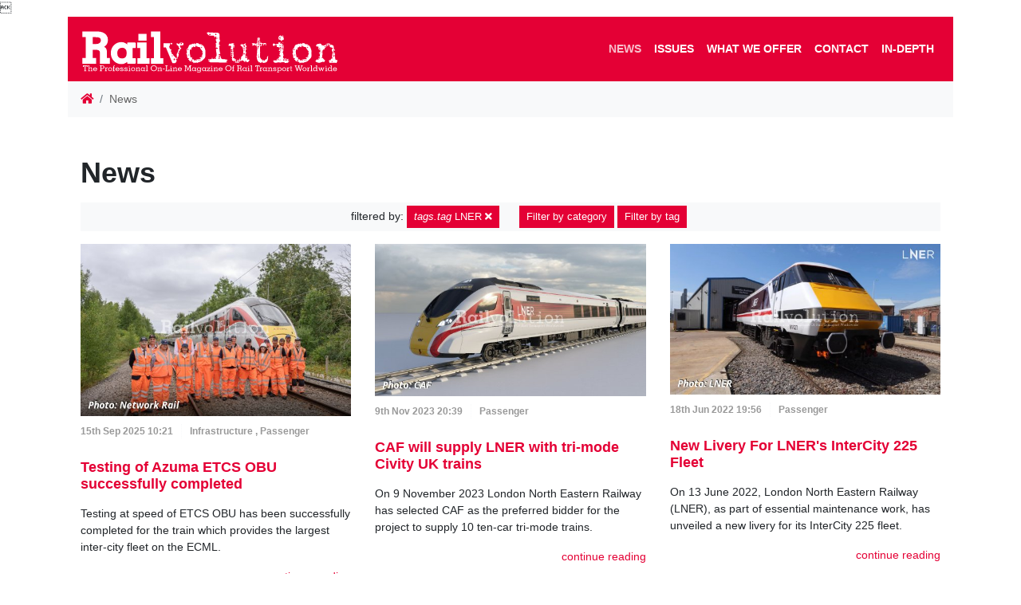

--- FILE ---
content_type: text/html; charset=utf-8
request_url: https://www.railvolution.net/news?tag=lner
body_size: 11637
content:
<!DOCTYPE html>
<html lang="en" prefix="og: http://ogp.me/ns#">
    <head>
        <script src="/vendor/js-cookie2.2.0/js.cookie.js"></script>
<!-- Google tag (gtag.js) -->
<script async src="https://www.googletagmanager.com/gtag/js?id=G-S18Q1KTBQG"></script>
<script>
  window.dataLayer = window.dataLayer || [];
  function gtag(){dataLayer.push(arguments);}
  gtag('js', new Date());

  gtag('config', 'G-S18Q1KTBQG');
</script>
        <meta charset="utf-8">
        <meta name="viewport" content="width=device-width, maximum-scale=1.0, user-scalable=no">
            <meta name="robots" content="">
            <meta name="description" content="Europe's Number One On-Line Rail Technology Magazine offer you snippets of the latest, most interesting news, accompanied by photos.">
        <meta property="og:locale" content="en"> 
        <meta property="og:type" content="website"> 
        <meta property="og:site_name" content="Railvolution">
        <meta property="og:url" content="https://www.railvolution.net/news">
        <meta name="twitter:image" content="https://www.railvolution.net/resources/">
        <meta name="twitter:card" content="summary_large_image">
        <meta name="format-detection" content="telephone=no">

        <title>News | Railvolution</title>

        <link href="/resources/css/bootstrap.min.css" rel="stylesheet">
        <link href="/resources/css/style-front.css" rel="stylesheet">
        <link href="/resources/css/footer.css" rel="stylesheet">
        <link href="/vendor/fontAwesome5.2.0/css/all.min.css" rel="stylesheet" type="text/css">
        <link href="/vendor/lightbox/ekko-lightbox.css" rel="stylesheet" type="text/css">
        
        
                    

        <script src="/vendor/jquery3.3.1/jquery.min.js"></script>

        <link rel="apple-touch-icon-precomposed" sizes="57x57" href="/resources/favicons/apple-touch-icon-57x57.png">
        <link rel="apple-touch-icon-precomposed" sizes="114x114" href="/resources/favicons/apple-touch-icon-114x114.png">
        <link rel="apple-touch-icon-precomposed" sizes="72x72" href="/resources/favicons/apple-touch-icon-72x72.png">
        <link rel="apple-touch-icon-precomposed" sizes="144x144" href="/resources/favicons/apple-touch-icon-144x144.png">
        <link rel="apple-touch-icon-precomposed" sizes="120x120" href="/resources/favicons/apple-touch-icon-120x120.png">
        <link rel="apple-touch-icon-precomposed" sizes="152x152" href="/resources/favicons/apple-touch-icon-152x152.png">
        <link rel="icon" type="image/png" href="/resources/favicons/favicon-32x32.png" sizes="32x32">
        <link rel="icon" type="image/png" href="/resources/favicons/favicon-16x16.png" sizes="16x16">
        <meta name="application-name" content="Railvolution">
        <meta name="msapplication-TileColor" content="#FFFFFF">
        <meta name="msapplication-TileImage" content="/resources/favicons/mstile-144x144.png"> 

        <link rel="canonical" href="https://www.railvolution.net/news">
    </head>

    <body>
<!-- Google Tag Manager (noscript) --> <noscript><iframe src="https://www.googletagmanager.com/gtag/js?id=G-S18Q1KTBQG" height="0" width="0" style="display:none;visibility:hidden"></iframe></noscript> <!-- End Google Tag Manager (noscript) -->
        
        <div id="webContent" class="container">
<header>


<div class="container px-0 bg-white">
    <nav class="navbar navbar-dark navbar-expand-xl bg-primary" id="navbar">
        <a title="Railvolution" href="/">
            <object id="logo" type="image/svg+xml" data="/resources/images/logo.svg" style="height: 65px;">
                <div class="png-logo"></div>
            </object>
        </a>
        <button class="navbar-toggler navbar-toggler-right" type="button" data-toggle="collapse" data-target="#navbarResponsive" aria-controls="navbarResponsive" aria-expanded="false" aria-label="Toggle navigation">
            <span class="navbar-toggler-icon"></span>
        </button>
        <div class="collapse navbar-collapse flex-column" id="navbarResponsive">
<ul class="navbar-nav ml-auto">

        <li class="nav-item">
    <a  href="/news" class="active nav-link">News</a>
        </li>

        <li class="nav-item">
    <a  href="/issues" class="nav-link">Issues</a>
        </li>

        <li class="nav-item">
    <a  href="/what-we-offer" class="nav-link">What we offer</a>
        </li>



        <li class="nav-item">
    <a  href="/contact" class="nav-link">Contact</a>
        </li>



        <li class="nav-item">
    <a class="nav-link" href="https://www.railvolution.net/?category=in-depth" rel="nofollow">In-depth</a>
        </li>

</ul>        </div>
    </nav>
</div>
</header>
                <div class="container px-0 bg-white">
            <nav aria-label="breadcrumb">
    <ol class="breadcrumb mb-0 bg-light">
        <li class="breadcrumb-item"><a href="/"><i class="fa fa-home"></i></a></li>
            <li class="breadcrumb-item active" aria-current="page">News</li>
    </ol>
</nav>
                </div>
            
        <div class="container my-0 py-5 px-3 bg-white">
        <h1 class="page-header mb-3">News</h1>
            <div class="row">
<div class="col-12 column col-lg-12 col-sm-12">
<div>

            
<p class="bg-light py-1 text-center">
<span class="alert" role="alert">
    filtered by: <a href="/news" class="btn btn-sm btn-primary"><em>tags.tag</em> LNER <i class="fas fa-times text-white"></i></a> </span>
    <a class="btn btn-sm btn-primary" data-toggle="collapse" href="#collapseCategories" role="button" aria-expanded="false" aria-controls="collapseCategories">Filter by category</a>
    <a class="btn btn-sm btn-primary" data-toggle="collapse" href="#collapseTags" role="button" aria-expanded="false" aria-controls="collapseTags">Filter by tag</a>
</p>
<div class="row">
  <div class="col col-12 collapse" id="collapseCategories">
        <ul class="list-group mb-2">
        <li class="list-group-item  m-0 p-0"><a href="/.?category=freight" class="list-group-item list-group-item-action">Freight</a></li>
        <li class="list-group-item  m-0 p-0"><a href="/.?category=infrastructure" class="list-group-item list-group-item-action">Infrastructure</a></li>
        <li class="list-group-item  m-0 p-0"><a href="/.?category=components" class="list-group-item list-group-item-action">Components</a></li>
        <li class="list-group-item  m-0 p-0"><a href="/.?category=urban-transport" class="list-group-item list-group-item-action">Urban transport</a></li>
        <li class="list-group-item  m-0 p-0"><a href="/.?category=passenger" class="list-group-item list-group-item-action">Passenger</a></li>
        <li class="list-group-item  m-0 p-0"><a href="/.?category=in-depth" class="list-group-item list-group-item-action">In-depth</a></li>
        </ul>
  </div>
  </div>
<div class="row">
    <div class="col col-12 collapse" id="collapseTags">
        <ul class="pl-0">
            <li class="d-inline-block"><a href="/.?tag=16ev" class="btn-secondary btn btn-sm mb-1">16Ev <span class="badge badge-light">12</span></a></li>
            <li class="d-inline-block"><a href="/.?tag=189" class="btn-secondary btn btn-sm mb-1">189 <span class="badge badge-light">4</span></a></li>
            <li class="d-inline-block"><a href="/.?tag=2050-lab" class="btn-secondary btn btn-sm mb-1">2050.LAB <span class="badge badge-light">7</span></a></li>
            <li class="d-inline-block"><a href="/.?tag=2es5s" class="btn-secondary btn btn-sm mb-1">2ES5S <span class="badge badge-light">3</span></a></li>
            <li class="d-inline-block"><a href="/.?tag=2es6" class="btn-secondary btn btn-sm mb-1">2ES6 <span class="badge badge-light">8</span></a></li>
            <li class="d-inline-block"><a href="/.?tag=2es6a" class="btn-secondary btn btn-sm mb-1">2ES6A <span class="badge badge-light">5</span></a></li>
            <li class="d-inline-block"><a href="/.?tag=2es7" class="btn-secondary btn btn-sm mb-1">2ES7 <span class="badge badge-light">8</span></a></li>
            <li class="d-inline-block"><a href="/.?tag=2es8" class="btn-secondary btn btn-sm mb-1">2ES8 <span class="badge badge-light">5</span></a></li>
            <li class="d-inline-block"><a href="/.?tag=2te25km" class="btn-secondary btn btn-sm mb-1">2TE25KM <span class="badge badge-light">12</span></a></li>
            <li class="d-inline-block"><a href="/.?tag=2te35a" class="btn-secondary btn btn-sm mb-1">2TE35A <span class="badge badge-light">9</span></a></li>
            <li class="d-inline-block"><a href="/.?tag=363-5" class="btn-secondary btn btn-sm mb-1">363.5 <span class="badge badge-light">3</span></a></li>
            <li class="d-inline-block"><a href="/.?tag=380" class="btn-secondary btn btn-sm mb-1">380 <span class="badge badge-light">10</span></a></li>
            <li class="d-inline-block"><a href="/.?tag=390" class="btn-secondary btn btn-sm mb-1">390 <span class="badge badge-light">3</span></a></li>
            <li class="d-inline-block"><a href="/.?tag=398" class="btn-secondary btn btn-sm mb-1">398 <span class="badge badge-light">3</span></a></li>
            <li class="d-inline-block"><a href="/.?tag=3es5s" class="btn-secondary btn btn-sm mb-1">3ES5S <span class="badge badge-light">3</span></a></li>
            <li class="d-inline-block"><a href="/.?tag=3es8" class="btn-secondary btn btn-sm mb-1">3ES8 <span class="badge badge-light">6</span></a></li>
            <li class="d-inline-block"><a href="/.?tag=3te25k2m" class="btn-secondary btn btn-sm mb-1">3TE25K2M <span class="badge badge-light">5</span></a></li>
            <li class="d-inline-block"><a href="/.?tag=3te28" class="btn-secondary btn btn-sm mb-1">3TE28 <span class="badge badge-light">8</span></a></li>
            <li class="d-inline-block"><a href="/.?tag=443" class="btn-secondary btn btn-sm mb-1">443 <span class="badge badge-light">3</span></a></li>
            <li class="d-inline-block"><a href="/.?tag=480" class="btn-secondary btn btn-sm mb-1">480 <span class="badge badge-light">3</span></a></li>
            <li class="d-inline-block"><a href="/.?tag=483" class="btn-secondary btn btn-sm mb-1">483 <span class="badge badge-light">4</span></a></li>
            <li class="d-inline-block"><a href="/.?tag=484" class="btn-secondary btn btn-sm mb-1">484 <span class="badge badge-light">4</span></a></li>
            <li class="d-inline-block"><a href="/.?tag=555" class="btn-secondary btn btn-sm mb-1">555 <span class="badge badge-light">14</span></a></li>
            <li class="d-inline-block"><a href="/.?tag=561" class="btn-secondary btn btn-sm mb-1">561 <span class="badge badge-light">3</span></a></li>
            <li class="d-inline-block"><a href="/.?tag=61-4523" class="btn-secondary btn btn-sm mb-1">61-4523 <span class="badge badge-light">3</span></a></li>
            <li class="d-inline-block"><a href="/.?tag=66" class="btn-secondary btn btn-sm mb-1">66 <span class="badge badge-light">3</span></a></li>
            <li class="d-inline-block"><a href="/.?tag=665" class="btn-secondary btn btn-sm mb-1">665 <span class="badge badge-light">5</span></a></li>
            <li class="d-inline-block"><a href="/.?tag=777" class="btn-secondary btn btn-sm mb-1">777 <span class="badge badge-light">18</span></a></li>
            <li class="d-inline-block"><a href="/.?tag=847" class="btn-secondary btn btn-sm mb-1">847 <span class="badge badge-light">3</span></a></li>
            <li class="d-inline-block"><a href="/.?tag=99" class="btn-secondary btn btn-sm mb-1">99 <span class="badge badge-light">3</span></a></li>
            <li class="d-inline-block"><a href="/.?tag=accident" class="btn-secondary btn btn-sm mb-1">accident <span class="badge badge-light">4</span></a></li>
            <li class="d-inline-block"><a href="/.?tag=adessia" class="btn-secondary btn btn-sm mb-1">Adessia <span class="badge badge-light">5</span></a></li>
            <li class="d-inline-block"><a href="/.?tag=adif" class="btn-secondary btn btn-sm mb-1">Adif <span class="badge badge-light">24</span></a></li>
            <li class="d-inline-block"><a href="/.?tag=ady" class="btn-secondary btn btn-sm mb-1">ADY <span class="badge badge-light">10</span></a></li>
            <li class="d-inline-block"><a href="/.?tag=aeroexpress" class="btn-secondary btn btn-sm mb-1">Aeroexpress <span class="badge badge-light">8</span></a></li>
            <li class="d-inline-block"><a href="/.?tag=akiem" class="btn-secondary btn btn-sm mb-1">Akiem <span class="badge badge-light">29</span></a></li>
            <li class="d-inline-block"><a href="/.?tag=alpha-trains" class="btn-secondary btn btn-sm mb-1">Alpha Trains <span class="badge badge-light">26</span></a></li>
            <li class="d-inline-block"><a href="/.?tag=alstom" class="btn-secondary btn btn-sm mb-1">Alstom <span class="badge badge-light">367</span></a></li>
            <li class="d-inline-block"><a href="/.?tag=alternative-energy" class="btn-secondary btn btn-sm mb-1">Alternative energy <span class="badge badge-light">4</span></a></li>
            <li class="d-inline-block"><a href="/.?tag=ampz" class="btn-secondary btn btn-sm mb-1">Ampz <span class="badge badge-light">3</span></a></li>
            <li class="d-inline-block"><a href="/.?tag=amtrak" class="btn-secondary btn btn-sm mb-1">Amtrak <span class="badge badge-light">6</span></a></li>
            <li class="d-inline-block"><a href="/.?tag=angel-trains" class="btn-secondary btn btn-sm mb-1">Angel Trains <span class="badge badge-light">7</span></a></li>
            <li class="d-inline-block"><a href="/.?tag=ansaldobreda" class="btn-secondary btn btn-sm mb-1">AnsaldoBreda <span class="badge badge-light">3</span></a></li>
            <li class="d-inline-block"><a href="/.?tag=apm" class="btn-secondary btn btn-sm mb-1">APM <span class="badge badge-light">4</span></a></li>
            <li class="d-inline-block"><a href="/.?tag=arcelormittal" class="btn-secondary btn btn-sm mb-1">ArcelorMittal <span class="badge badge-light">5</span></a></li>
            <li class="d-inline-block"><a href="/.?tag=arenaways" class="btn-secondary btn btn-sm mb-1">Arenaways <span class="badge badge-light">4</span></a></li>
            <li class="d-inline-block"><a href="/.?tag=arf" class="btn-secondary btn btn-sm mb-1">ARF <span class="badge badge-light">13</span></a></li>
            <li class="d-inline-block"><a href="/.?tag=arriva" class="btn-secondary btn btn-sm mb-1">ARRIVA <span class="badge badge-light">17</span></a></li>
            <li class="d-inline-block"><a href="/.?tag=arriva-vlaky" class="btn-secondary btn btn-sm mb-1">ARRIVA vlaky <span class="badge badge-light">8</span></a></li>
            <li class="d-inline-block"><a href="/.?tag=artic" class="btn-secondary btn btn-sm mb-1">Artic <span class="badge badge-light">7</span></a></li>
            <li class="d-inline-block"><a href="/.?tag=astra-vagoane" class="btn-secondary btn btn-sm mb-1">ASTRA Vagoane <span class="badge badge-light">4</span></a></li>
            <li class="d-inline-block"><a href="/.?tag=atlas" class="btn-secondary btn btn-sm mb-1">Atlas <span class="badge badge-light">3</span></a></li>
            <li class="d-inline-block"><a href="/.?tag=atm" class="btn-secondary btn btn-sm mb-1">ATM <span class="badge badge-light">4</span></a></li>
            <li class="d-inline-block"><a href="/.?tag=ato" class="btn-secondary btn btn-sm mb-1">ATO <span class="badge badge-light">8</span></a></li>
            <li class="d-inline-block"><a href="/.?tag=aurora" class="btn-secondary btn btn-sm mb-1">Aurora <span class="badge badge-light">5</span></a></li>
            <li class="d-inline-block"><a href="/.?tag=avanti-west-coast" class="btn-secondary btn btn-sm mb-1">Avanti West Coast <span class="badge badge-light">8</span></a></li>
            <li class="d-inline-block"><a href="/.?tag=ave" class="btn-secondary btn btn-sm mb-1">AVE <span class="badge badge-light">6</span></a></li>
            <li class="d-inline-block"><a href="/.?tag=avelia" class="btn-secondary btn btn-sm mb-1">Avelia <span class="badge badge-light">11</span></a></li>
            <li class="d-inline-block"><a href="/.?tag=avenio" class="btn-secondary btn btn-sm mb-1">Avenio <span class="badge badge-light">9</span></a></li>
            <li class="d-inline-block"><a href="/.?tag=aventra" class="btn-secondary btn btn-sm mb-1">Aventra <span class="badge badge-light">11</span></a></li>
            <li class="d-inline-block"><a href="/.?tag=avg" class="btn-secondary btn btn-sm mb-1">AVG <span class="badge badge-light">3</span></a></li>
            <li class="d-inline-block"><a href="/.?tag=avlo" class="btn-secondary btn btn-sm mb-1">AVLO <span class="badge badge-light">3</span></a></li>
            <li class="d-inline-block"><a href="/.?tag=avril" class="btn-secondary btn btn-sm mb-1">Avril <span class="badge badge-light">12</span></a></li>
            <li class="d-inline-block"><a href="/.?tag=awt" class="btn-secondary btn btn-sm mb-1">AWT <span class="badge badge-light">8</span></a></li>
            <li class="d-inline-block"><a href="/.?tag=baden-wurttemberg" class="btn-secondary btn btn-sm mb-1">Baden-Württemberg <span class="badge badge-light">5</span></a></li>
            <li class="d-inline-block"><a href="/.?tag=baltiets" class="btn-secondary btn btn-sm mb-1">Baltiets <span class="badge badge-light">3</span></a></li>
            <li class="d-inline-block"><a href="/.?tag=bane-nor" class="btn-secondary btn btn-sm mb-1">Bane NOR <span class="badge badge-light">7</span></a></li>
            <li class="d-inline-block"><a href="/.?tag=bch" class="btn-secondary btn btn-sm mb-1">BCh <span class="badge badge-light">9</span></a></li>
            <li class="d-inline-block"><a href="/.?tag=bdz" class="btn-secondary btn btn-sm mb-1">BDZ <span class="badge badge-light">16</span></a></li>
            <li class="d-inline-block"><a href="/.?tag=beacon-rail" class="btn-secondary btn btn-sm mb-1">Beacon Rail <span class="badge badge-light">10</span></a></li>
            <li class="d-inline-block"><a href="/.?tag=beg" class="btn-secondary btn btn-sm mb-1">BEG <span class="badge badge-light">10</span></a></li>
            <li class="d-inline-block"><a href="/.?tag=bemu" class="btn-secondary btn btn-sm mb-1">BEMU <span class="badge badge-light">70</span></a></li>
            <li class="d-inline-block"><a href="/.?tag=bison" class="btn-secondary btn btn-sm mb-1">Bison <span class="badge badge-light">6</span></a></li>
            <li class="d-inline-block"><a href="/.?tag=bls" class="btn-secondary btn btn-sm mb-1">BLS <span class="badge badge-light">6</span></a></li>
            <li class="d-inline-block"><a href="/.?tag=blues" class="btn-secondary btn btn-sm mb-1">Blues <span class="badge badge-light">3</span></a></li>
            <li class="d-inline-block"><a href="/.?tag=bmz" class="btn-secondary btn btn-sm mb-1">BMZ <span class="badge badge-light">43</span></a></li>
            <li class="d-inline-block"><a href="/.?tag=bombardier" class="btn-secondary btn btn-sm mb-1">Bombardier <span class="badge badge-light">183</span></a></li>
            <li class="d-inline-block"><a href="/.?tag=borcad" class="btn-secondary btn btn-sm mb-1">BORCAD <span class="badge badge-light">3</span></a></li>
            <li class="d-inline-block"><a href="/.?tag=bratislava" class="btn-secondary btn btn-sm mb-1">Bratislava <span class="badge badge-light">3</span></a></li>
            <li class="d-inline-block"><a href="/.?tag=budamar" class="btn-secondary btn btn-sm mb-1">Budamar <span class="badge badge-light">8</span></a></li>
            <li class="d-inline-block"><a href="/.?tag=bvg" class="btn-secondary btn btn-sm mb-1">BVG <span class="badge badge-light">5</span></a></li>
            <li class="d-inline-block"><a href="/.?tag=caf" class="btn-secondary btn btn-sm mb-1">CAF <span class="badge badge-light">96</span></a></li>
            <li class="d-inline-block"><a href="/.?tag=capricorn" class="btn-secondary btn btn-sm mb-1">Capricorn <span class="badge badge-light">6</span></a></li>
            <li class="d-inline-block"><a href="/.?tag=captrain" class="btn-secondary btn btn-sm mb-1">Captrain <span class="badge badge-light">8</span></a></li>
            <li class="d-inline-block"><a href="/.?tag=cargobeamer" class="btn-secondary btn btn-sm mb-1">Cargobeamer <span class="badge badge-light">3</span></a></li>
            <li class="d-inline-block"><a href="/.?tag=cargonet" class="btn-secondary btn btn-sm mb-1">Cargonet <span class="badge badge-light">3</span></a></li>
            <li class="d-inline-block"><a href="/.?tag=cargounit" class="btn-secondary btn btn-sm mb-1">CARGOUNIT <span class="badge badge-light">7</span></a></li>
            <li class="d-inline-block"><a href="/.?tag=cbtc" class="btn-secondary btn btn-sm mb-1">CBTC <span class="badge badge-light">7</span></a></li>
            <li class="d-inline-block"><a href="/.?tag=cd" class="btn-secondary btn btn-sm mb-1">ČD <span class="badge badge-light">173</span></a></li>
            <li class="d-inline-block"><a href="/.?tag=cd-cargo" class="btn-secondary btn btn-sm mb-1">ČD Cargo <span class="badge badge-light">54</span></a></li>
            <li class="d-inline-block"><a href="/.?tag=cer" class="btn-secondary btn btn-sm mb-1">CER <span class="badge badge-light">4</span></a></li>
            <li class="d-inline-block"><a href="/.?tag=cfl" class="btn-secondary btn btn-sm mb-1">CFL <span class="badge badge-light">12</span></a></li>
            <li class="d-inline-block"><a href="/.?tag=cfl-cargo" class="btn-secondary btn btn-sm mb-1">CFL Cargo <span class="badge badge-light">5</span></a></li>
            <li class="d-inline-block"><a href="/.?tag=cfr" class="btn-secondary btn btn-sm mb-1">CFR <span class="badge badge-light">4</span></a></li>
            <li class="d-inline-block"><a href="/.?tag=chalupki" class="btn-secondary btn btn-sm mb-1">Chalupki <span class="badge badge-light">3</span></a></li>
            <li class="d-inline-block"><a href="/.?tag=charger" class="btn-secondary btn btn-sm mb-1">Charger <span class="badge badge-light">4</span></a></li>
            <li class="d-inline-block"><a href="/.?tag=charme" class="btn-secondary btn btn-sm mb-1">CHARME <span class="badge badge-light">3</span></a></li>
            <li class="d-inline-block"><a href="/.?tag=china" class="btn-secondary btn btn-sm mb-1">China <span class="badge badge-light">7</span></a></li>
            <li class="d-inline-block"><a href="/.?tag=china-railway" class="btn-secondary btn btn-sm mb-1">China Railway <span class="badge badge-light">4</span></a></li>
            <li class="d-inline-block"><a href="/.?tag=citadis" class="btn-secondary btn btn-sm mb-1">Citadis <span class="badge badge-light">19</span></a></li>
            <li class="d-inline-block"><a href="/.?tag=citylink" class="btn-secondary btn btn-sm mb-1">Citylink <span class="badge badge-light">15</span></a></li>
            <li class="d-inline-block"><a href="/.?tag=civity" class="btn-secondary btn btn-sm mb-1">Civity <span class="badge badge-light">17</span></a></li>
            <li class="d-inline-block"><a href="/.?tag=coach" class="btn-secondary btn btn-sm mb-1">Coach <span class="badge badge-light">131</span></a></li>
            <li class="d-inline-block"><a href="/.?tag=comfortjet" class="btn-secondary btn btn-sm mb-1">Comfortjet <span class="badge badge-light">18</span></a></li>
            <li class="d-inline-block"><a href="/.?tag=continental" class="btn-secondary btn btn-sm mb-1">Continental <span class="badge badge-light">3</span></a></li>
            <li class="d-inline-block"><a href="/.?tag=coradia" class="btn-secondary btn btn-sm mb-1">Coradia <span class="badge badge-light">82</span></a></li>
            <li class="d-inline-block"><a href="/.?tag=coradia-max" class="btn-secondary btn btn-sm mb-1">Coradia Max <span class="badge badge-light">5</span></a></li>
            <li class="d-inline-block"><a href="/.?tag=coradia-polyvalent" class="btn-secondary btn btn-sm mb-1">Coradia Polyvalent <span class="badge badge-light">3</span></a></li>
            <li class="d-inline-block"><a href="/.?tag=coradia-stream" class="btn-secondary btn btn-sm mb-1">Coradia Stream <span class="badge badge-light">38</span></a></li>
            <li class="d-inline-block"><a href="/.?tag=coupling" class="btn-secondary btn btn-sm mb-1">coupling <span class="badge badge-light">3</span></a></li>
            <li class="d-inline-block"><a href="/.?tag=cpk" class="btn-secondary btn btn-sm mb-1">CPK <span class="badge badge-light">17</span></a></li>
            <li class="d-inline-block"><a href="/.?tag=crrc" class="btn-secondary btn btn-sm mb-1">CRRC <span class="badge badge-light">60</span></a></li>
            <li class="d-inline-block"><a href="/.?tag=cz-loko" class="btn-secondary btn btn-sm mb-1">CZ LOKO <span class="badge badge-light">59</span></a></li>
            <li class="d-inline-block"><a href="/.?tag=dac" class="btn-secondary btn btn-sm mb-1">DAC <span class="badge badge-light">8</span></a></li>
            <li class="d-inline-block"><a href="/.?tag=dart" class="btn-secondary btn btn-sm mb-1">DART <span class="badge badge-light">3</span></a></li>
            <li class="d-inline-block"><a href="/.?tag=db" class="btn-secondary btn btn-sm mb-1">DB <span class="badge badge-light">162</span></a></li>
            <li class="d-inline-block"><a href="/.?tag=db-cargo" class="btn-secondary btn btn-sm mb-1">DB Cargo <span class="badge badge-light">13</span></a></li>
            <li class="d-inline-block"><a href="/.?tag=de18" class="btn-secondary btn btn-sm mb-1">DE18 <span class="badge badge-light">13</span></a></li>
            <li class="d-inline-block"><a href="/.?tag=desiro" class="btn-secondary btn btn-sm mb-1">Desiro <span class="badge badge-light">59</span></a></li>
            <li class="d-inline-block"><a href="/.?tag=desiro-hc" class="btn-secondary btn btn-sm mb-1">Desiro HC <span class="badge badge-light">5</span></a></li>
            <li class="d-inline-block"><a href="/.?tag=djj" class="btn-secondary btn btn-sm mb-1">DJJ <span class="badge badge-light">12</span></a></li>
            <li class="d-inline-block"><a href="/.?tag=dlr" class="btn-secondary btn btn-sm mb-1">DLR <span class="badge badge-light">4</span></a></li>
            <li class="d-inline-block"><a href="/.?tag=dm-20" class="btn-secondary btn btn-sm mb-1">DM 20 <span class="badge badge-light">3</span></a></li>
            <li class="d-inline-block"><a href="/.?tag=dmu" class="btn-secondary btn btn-sm mb-1">DMU <span class="badge badge-light">80</span></a></li>
            <li class="d-inline-block"><a href="/.?tag=dmz" class="btn-secondary btn btn-sm mb-1">DMZ <span class="badge badge-light">28</span></a></li>
            <li class="d-inline-block"><a href="/.?tag=dpo" class="btn-secondary btn btn-sm mb-1">DPO <span class="badge badge-light">10</span></a></li>
            <li class="d-inline-block"><a href="/.?tag=dpov" class="btn-secondary btn btn-sm mb-1">DPOV <span class="badge badge-light">3</span></a></li>
            <li class="d-inline-block"><a href="/.?tag=dpp" class="btn-secondary btn btn-sm mb-1">DPP <span class="badge badge-light">4</span></a></li>
            <li class="d-inline-block"><a href="/.?tag=dr19" class="btn-secondary btn btn-sm mb-1">Dr19 <span class="badge badge-light">3</span></a></li>
            <li class="d-inline-block"><a href="/.?tag=dragon" class="btn-secondary btn btn-sm mb-1">Dragon <span class="badge badge-light">25</span></a></li>
            <li class="d-inline-block"><a href="/.?tag=dsb" class="btn-secondary btn btn-sm mb-1">DSB <span class="badge badge-light">14</span></a></li>
            <li class="d-inline-block"><a href="/.?tag=edmu" class="btn-secondary btn btn-sm mb-1">EDMU <span class="badge badge-light">28</span></a></li>
            <li class="d-inline-block"><a href="/.?tag=effiliner" class="btn-secondary btn btn-sm mb-1">EffiLiner <span class="badge badge-light">6</span></a></li>
            <li class="d-inline-block"><a href="/.?tag=effishunter" class="btn-secondary btn btn-sm mb-1">EffiShunter <span class="badge badge-light">33</span></a></li>
            <li class="d-inline-block"><a href="/.?tag=eg2tv" class="btn-secondary btn btn-sm mb-1">EG2Tv <span class="badge badge-light">5</span></a></li>
            <li class="d-inline-block"><a href="/.?tag=egypt" class="btn-secondary btn btn-sm mb-1">Egypt <span class="badge badge-light">10</span></a></li>
            <li class="d-inline-block"><a href="/.?tag=ehmu" class="btn-secondary btn btn-sm mb-1">EHMU <span class="badge badge-light">3</span></a></li>
            <li class="d-inline-block"><a href="/.?tag=ekz" class="btn-secondary btn btn-sm mb-1">EKZ <span class="badge badge-light">6</span></a></li>
            <li class="d-inline-block"><a href="/.?tag=electrostar" class="btn-secondary btn btn-sm mb-1">Electrostar <span class="badge badge-light">10</span></a></li>
            <li class="d-inline-block"><a href="/.?tag=elektriraudtee" class="btn-secondary btn btn-sm mb-1">Elektriraudtee <span class="badge badge-light">4</span></a></li>
            <li class="d-inline-block"><a href="/.?tag=elf" class="btn-secondary btn btn-sm mb-1">ELF <span class="badge badge-light">8</span></a></li>
            <li class="d-inline-block"><a href="/.?tag=elga-trans" class="btn-secondary btn btn-sm mb-1">Elga-Trans <span class="badge badge-light">3</span></a></li>
            <li class="d-inline-block"><a href="/.?tag=ell" class="btn-secondary btn btn-sm mb-1">ELL <span class="badge badge-light">30</span></a></li>
            <li class="d-inline-block"><a href="/.?tag=elp" class="btn-secondary btn btn-sm mb-1">ELP <span class="badge badge-light">21</span></a></li>
            <li class="d-inline-block"><a href="/.?tag=elron" class="btn-secondary btn btn-sm mb-1">Elron <span class="badge badge-light">10</span></a></li>
            <li class="d-inline-block"><a href="/.?tag=emka" class="btn-secondary btn btn-sm mb-1">EMKA <span class="badge badge-light">5</span></a></li>
            <li class="d-inline-block"><a href="/.?tag=emr" class="btn-secondary btn btn-sm mb-1">EMR <span class="badge badge-light">6</span></a></li>
            <li class="d-inline-block"><a href="/.?tag=emu" class="btn-secondary btn btn-sm mb-1">EMU <span class="badge badge-light">671</span></a></li>
            <li class="d-inline-block"><a href="/.?tag=enr" class="btn-secondary btn btn-sm mb-1">ENR <span class="badge badge-light">29</span></a></li>
            <li class="d-inline-block"><a href="/.?tag=ep-cargo" class="btn-secondary btn btn-sm mb-1">EP Cargo <span class="badge badge-light">6</span></a></li>
            <li class="d-inline-block"><a href="/.?tag=ep20" class="btn-secondary btn btn-sm mb-1">EP20 <span class="badge badge-light">3</span></a></li>
            <li class="d-inline-block"><a href="/.?tag=ep2d" class="btn-secondary btn btn-sm mb-1">EP2D <span class="badge badge-light">15</span></a></li>
            <li class="d-inline-block"><a href="/.?tag=ep2dm" class="btn-secondary btn btn-sm mb-1">EP2DM <span class="badge badge-light">4</span></a></li>
            <li class="d-inline-block"><a href="/.?tag=ep3d" class="btn-secondary btn btn-sm mb-1">EP3D <span class="badge badge-light">7</span></a></li>
            <li class="d-inline-block"><a href="/.?tag=ermewa" class="btn-secondary btn btn-sm mb-1">Ermewa <span class="badge badge-light">6</span></a></li>
            <li class="d-inline-block"><a href="/.?tag=ertms" class="btn-secondary btn btn-sm mb-1">ERTMS <span class="badge badge-light">4</span></a></li>
            <li class="d-inline-block"><a href="/.?tag=es104" class="btn-secondary btn btn-sm mb-1">ES104 <span class="badge badge-light">5</span></a></li>
            <li class="d-inline-block"><a href="/.?tag=es64u4" class="btn-secondary btn btn-sm mb-1">ES64U4 <span class="badge badge-light">3</span></a></li>
            <li class="d-inline-block"><a href="/.?tag=etcs" class="btn-secondary btn btn-sm mb-1">ETCS <span class="badge badge-light">76</span></a></li>
            <li class="d-inline-block"><a href="/.?tag=etr-1000" class="btn-secondary btn btn-sm mb-1">ETR 1000 <span class="badge badge-light">6</span></a></li>
            <li class="d-inline-block"><a href="/.?tag=euro4001" class="btn-secondary btn btn-sm mb-1">EURO4001 <span class="badge badge-light">4</span></a></li>
            <li class="d-inline-block"><a href="/.?tag=euro6000" class="btn-secondary btn btn-sm mb-1">EURO6000 <span class="badge badge-light">13</span></a></li>
            <li class="d-inline-block"><a href="/.?tag=euro9000" class="btn-secondary btn btn-sm mb-1">EURO9000 <span class="badge badge-light">16</span></a></li>
            <li class="d-inline-block"><a href="/.?tag=eurodual" class="btn-secondary btn btn-sm mb-1">EURODual <span class="badge badge-light">37</span></a></li>
            <li class="d-inline-block"><a href="/.?tag=eurolight" class="btn-secondary btn btn-sm mb-1">EuroLight <span class="badge badge-light">6</span></a></li>
            <li class="d-inline-block"><a href="/.?tag=european-sleeper" class="btn-secondary btn btn-sm mb-1">European Sleeper <span class="badge badge-light">5</span></a></li>
            <li class="d-inline-block"><a href="/.?tag=eurosprinter" class="btn-secondary btn btn-sm mb-1">Eurosprinter <span class="badge badge-light">8</span></a></li>
            <li class="d-inline-block"><a href="/.?tag=eurostar" class="btn-secondary btn btn-sm mb-1">Eurostar <span class="badge badge-light">26</span></a></li>
            <li class="d-inline-block"><a href="/.?tag=evb" class="btn-secondary btn btn-sm mb-1">EVB <span class="badge badge-light">3</span></a></li>
            <li class="d-inline-block"><a href="/.?tag=eversholt" class="btn-secondary btn btn-sm mb-1">Eversholt <span class="badge badge-light">4</span></a></li>
            <li class="d-inline-block"><a href="/.?tag=evolution" class="btn-secondary btn btn-sm mb-1">Evolution <span class="badge badge-light">12</span></a></li>
            <li class="d-inline-block"><a href="/.?tag=evrokhim" class="btn-secondary btn btn-sm mb-1">EvroKhim <span class="badge badge-light">3</span></a></li>
            <li class="d-inline-block"><a href="/.?tag=expo-1520" class="btn-secondary btn btn-sm mb-1">EXPO 1520 <span class="badge badge-light">3</span></a></li>
            <li class="d-inline-block"><a href="/.?tag=faurei" class="btn-secondary btn btn-sm mb-1">Faurei <span class="badge badge-light">3</span></a></li>
            <li class="d-inline-block"><a href="/.?tag=felix" class="btn-secondary btn btn-sm mb-1">FeliX <span class="badge badge-light">4</span></a></li>
            <li class="d-inline-block"><a href="/.?tag=fgc" class="btn-secondary btn btn-sm mb-1">FGC <span class="badge badge-light">9</span></a></li>
            <li class="d-inline-block"><a href="/.?tag=flexity" class="btn-secondary btn btn-sm mb-1">Flexity <span class="badge badge-light">16</span></a></li>
            <li class="d-inline-block"><a href="/.?tag=flirt" class="btn-secondary btn btn-sm mb-1">FLIRT <span class="badge badge-light">150</span></a></li>
            <li class="d-inline-block"><a href="/.?tag=flirt-akku" class="btn-secondary btn btn-sm mb-1">FLIRT AKKU <span class="badge badge-light">16</span></a></li>
            <li class="d-inline-block"><a href="/.?tag=flirt-h2" class="btn-secondary btn btn-sm mb-1">FLIRT H2 <span class="badge badge-light">3</span></a></li>
            <li class="d-inline-block"><a href="/.?tag=flirtnex" class="btn-secondary btn btn-sm mb-1">FLIRTNEX <span class="badge badge-light">3</span></a></li>
            <li class="d-inline-block"><a href="/.?tag=flixtrain" class="btn-secondary btn btn-sm mb-1">FlixTrain <span class="badge badge-light">8</span></a></li>
            <li class="d-inline-block"><a href="/.?tag=flytoget" class="btn-secondary btn btn-sm mb-1">Flytoget <span class="badge badge-light">5</span></a></li>
            <li class="d-inline-block"><a href="/.?tag=fnm" class="btn-secondary btn btn-sm mb-1">FNM <span class="badge badge-light">10</span></a></li>
            <li class="d-inline-block"><a href="/.?tag=forcity" class="btn-secondary btn btn-sm mb-1">ForCity <span class="badge badge-light">33</span></a></li>
            <li class="d-inline-block"><a href="/.?tag=fpk" class="btn-secondary btn btn-sm mb-1">FPK <span class="badge badge-light">12</span></a></li>
            <li class="d-inline-block"><a href="/.?tag=fps" class="btn-secondary btn btn-sm mb-1">FPS <span class="badge badge-light">7</span></a></li>
            <li class="d-inline-block"><a href="/.?tag=frachtbahn" class="btn-secondary btn btn-sm mb-1">FRACHTbahn <span class="badge badge-light">3</span></a></li>
            <li class="d-inline-block"><a href="/.?tag=france" class="btn-secondary btn btn-sm mb-1">France <span class="badge badge-light">4</span></a></li>
            <li class="d-inline-block"><a href="/.?tag=frecciarossa" class="btn-secondary btn btn-sm mb-1">Frecciarossa <span class="badge badge-light">3</span></a></li>
            <li class="d-inline-block"><a href="/.?tag=freightliner" class="btn-secondary btn btn-sm mb-1">Freightliner <span class="badge badge-light">4</span></a></li>
            <li class="d-inline-block"><a href="/.?tag=fs" class="btn-secondary btn btn-sm mb-1">FS <span class="badge badge-light">5</span></a></li>
            <li class="d-inline-block"><a href="/.?tag=fuxing" class="btn-secondary btn btn-sm mb-1">Fuxing <span class="badge badge-light">3</span></a></li>
            <li class="d-inline-block"><a href="/.?tag=fv-dosto" class="btn-secondary btn btn-sm mb-1">FV-Dosto <span class="badge badge-light">3</span></a></li>
            <li class="d-inline-block"><a href="/.?tag=g-6" class="btn-secondary btn btn-sm mb-1">G 6 <span class="badge badge-light">4</span></a></li>
            <li class="d-inline-block"><a href="/.?tag=g1" class="btn-secondary btn btn-sm mb-1">G1 <span class="badge badge-light">3</span></a></li>
            <li class="d-inline-block"><a href="/.?tag=gama" class="btn-secondary btn btn-sm mb-1">Gama <span class="badge badge-light">12</span></a></li>
            <li class="d-inline-block"><a href="/.?tag=gazpromtrans" class="btn-secondary btn btn-sm mb-1">Gazpromtrans <span class="badge badge-light">3</span></a></li>
            <li class="d-inline-block"><a href="/.?tag=gbrf" class="btn-secondary btn btn-sm mb-1">GBRf <span class="badge badge-light">14</span></a></li>
            <li class="d-inline-block"><a href="/.?tag=ge" class="btn-secondary btn btn-sm mb-1">GE <span class="badge badge-light">12</span></a></li>
            <li class="d-inline-block"><a href="/.?tag=getlink" class="btn-secondary btn btn-sm mb-1">Getlink <span class="badge badge-light">3</span></a></li>
            <li class="d-inline-block"><a href="/.?tag=giruno" class="btn-secondary btn btn-sm mb-1">Giruno <span class="badge badge-light">6</span></a></li>
            <li class="d-inline-block"><a href="/.?tag=gkb" class="btn-secondary btn btn-sm mb-1">GKB <span class="badge badge-light">4</span></a></li>
            <li class="d-inline-block"><a href="/.?tag=go-ahead" class="btn-secondary btn btn-sm mb-1">Go-Ahead <span class="badge badge-light">9</span></a></li>
            <li class="d-inline-block"><a href="/.?tag=goteborg" class="btn-secondary btn btn-sm mb-1">Göteborg <span class="badge badge-light">10</span></a></li>
            <li class="d-inline-block"><a href="/.?tag=goteborgs-hamn" class="btn-secondary btn btn-sm mb-1">Göteborgs Hamn <span class="badge badge-light">8</span></a></li>
            <li class="d-inline-block"><a href="/.?tag=govia" class="btn-secondary btn btn-sm mb-1">Govia <span class="badge badge-light">3</span></a></li>
            <li class="d-inline-block"><a href="/.?tag=gpx" class="btn-secondary btn btn-sm mb-1">GPX <span class="badge badge-light">3</span></a></li>
            <li class="d-inline-block"><a href="/.?tag=granit" class="btn-secondary btn btn-sm mb-1">Granit <span class="badge badge-light">10</span></a></li>
            <li class="d-inline-block"><a href="/.?tag=greater-anglia" class="btn-secondary btn btn-sm mb-1">Greater Anglia <span class="badge badge-light">4</span></a></li>
            <li class="d-inline-block"><a href="/.?tag=green-cargo" class="btn-secondary btn btn-sm mb-1">Green Cargo <span class="badge badge-light">29</span></a></li>
            <li class="d-inline-block"><a href="/.?tag=griffin" class="btn-secondary btn btn-sm mb-1">Griffin <span class="badge badge-light">17</span></a></li>
            <li class="d-inline-block"><a href="/.?tag=gtlk" class="btn-secondary btn btn-sm mb-1">GTLK <span class="badge badge-light">4</span></a></li>
            <li class="d-inline-block"><a href="/.?tag=gtr" class="btn-secondary btn btn-sm mb-1">GTR <span class="badge badge-light">13</span></a></li>
            <li class="d-inline-block"><a href="/.?tag=gtw" class="btn-secondary btn btn-sm mb-1">GTW <span class="badge badge-light">17</span></a></li>
            <li class="d-inline-block"><a href="/.?tag=gtw-2-6" class="btn-secondary btn btn-sm mb-1">GTW 2/6 <span class="badge badge-light">5</span></a></li>
            <li class="d-inline-block"><a href="/.?tag=guardia" class="btn-secondary btn btn-sm mb-1">GUARDIA <span class="badge badge-light">3</span></a></li>
            <li class="d-inline-block"><a href="/.?tag=gysev" class="btn-secondary btn btn-sm mb-1">GYSEV <span class="badge badge-light">10</span></a></li>
            <li class="d-inline-block"><a href="/.?tag=h2" class="btn-secondary btn btn-sm mb-1">H2 <span class="badge badge-light">5</span></a></li>
            <li class="d-inline-block"><a href="/.?tag=hdb-800" class="btn-secondary btn btn-sm mb-1">HDB 800 <span class="badge badge-light">3</span></a></li>
            <li class="d-inline-block"><a href="/.?tag=hemu" class="btn-secondary btn btn-sm mb-1">HEMU <span class="badge badge-light">4</span></a></li>
            <li class="d-inline-block"><a href="/.?tag=herrenknecht" class="btn-secondary btn btn-sm mb-1">Herrenknecht <span class="badge badge-light">6</span></a></li>
            <li class="d-inline-block"><a href="/.?tag=hhla" class="btn-secondary btn btn-sm mb-1">HHLA <span class="badge badge-light">7</span></a></li>
            <li class="d-inline-block"><a href="/.?tag=hhpi" class="btn-secondary btn btn-sm mb-1">HHPI <span class="badge badge-light">3</span></a></li>
            <li class="d-inline-block"><a href="/.?tag=hitachi" class="btn-secondary btn btn-sm mb-1">Hitachi <span class="badge badge-light">42</span></a></li>
            <li class="d-inline-block"><a href="/.?tag=hkl" class="btn-secondary btn btn-sm mb-1">HKL <span class="badge badge-light">3</span></a></li>
            <li class="d-inline-block"><a href="/.?tag=hmu" class="btn-secondary btn btn-sm mb-1">HMU <span class="badge badge-light">37</span></a></li>
            <li class="d-inline-block"><a href="/.?tag=hs2" class="btn-secondary btn btn-sm mb-1">HS2 <span class="badge badge-light">126</span></a></li>
            <li class="d-inline-block"><a href="/.?tag=hse" class="btn-secondary btn btn-sm mb-1">HSE <span class="badge badge-light">4</span></a></li>
            <li class="d-inline-block"><a href="/.?tag=hsl" class="btn-secondary btn btn-sm mb-1">HSL <span class="badge badge-light">13</span></a></li>
            <li class="d-inline-block"><a href="/.?tag=hubner" class="btn-secondary btn btn-sm mb-1">Hübner <span class="badge badge-light">16</span></a></li>
            <li class="d-inline-block"><a href="/.?tag=hvac" class="btn-secondary btn btn-sm mb-1">HVAC <span class="badge badge-light">5</span></a></li>
            <li class="d-inline-block"><a href="/.?tag=hvle" class="btn-secondary btn btn-sm mb-1">HVLE <span class="badge badge-light">5</span></a></li>
            <li class="d-inline-block"><a href="/.?tag=hydrogen" class="btn-secondary btn btn-sm mb-1">Hydrogen <span class="badge badge-light">7</span></a></li>
            <li class="d-inline-block"><a href="/.?tag=hyperloop" class="btn-secondary btn btn-sm mb-1">Hyperloop <span class="badge badge-light">18</span></a></li>
            <li class="d-inline-block"><a href="/.?tag=hyundai" class="btn-secondary btn btn-sm mb-1">Hyundai <span class="badge badge-light">4</span></a></li>
            <li class="d-inline-block"><a href="/.?tag=iarnrod-eireann" class="btn-secondary btn btn-sm mb-1">Iarnród Éireann <span class="badge badge-light">3</span></a></li>
            <li class="d-inline-block"><a href="/.?tag=ice" class="btn-secondary btn btn-sm mb-1">ICE <span class="badge badge-light">29</span></a></li>
            <li class="d-inline-block"><a href="/.?tag=ice-l" class="btn-secondary btn btn-sm mb-1">ICE L <span class="badge badge-light">5</span></a></li>
            <li class="d-inline-block"><a href="/.?tag=icng" class="btn-secondary btn btn-sm mb-1">ICNG <span class="badge badge-light">8</span></a></li>
            <li class="d-inline-block"><a href="/.?tag=icx" class="btn-secondary btn btn-sm mb-1">ICx <span class="badge badge-light">3</span></a></li>
            <li class="d-inline-block"><a href="/.?tag=ids-cargo" class="btn-secondary btn btn-sm mb-1">IDS Cargo <span class="badge badge-light">4</span></a></li>
            <li class="d-inline-block"><a href="/.?tag=ile-de-france" class="btn-secondary btn btn-sm mb-1">Ile-de-France <span class="badge badge-light">9</span></a></li>
            <li class="d-inline-block"><a href="/.?tag=ilint" class="btn-secondary btn btn-sm mb-1">iLint <span class="badge badge-light">10</span></a></li>
            <li class="d-inline-block"><a href="/.?tag=impuls" class="btn-secondary btn btn-sm mb-1">Impuls <span class="badge badge-light">8</span></a></li>
            <li class="d-inline-block"><a href="/.?tag=indian-railways" class="btn-secondary btn btn-sm mb-1">Indian Railways <span class="badge badge-light">17</span></a></li>
            <li class="d-inline-block"><a href="/.?tag=innofreight" class="btn-secondary btn btn-sm mb-1">Innofreight <span class="badge badge-light">11</span></a></li>
            <li class="d-inline-block"><a href="/.?tag=innotrans" class="btn-secondary btn btn-sm mb-1">InnoTrans <span class="badge badge-light">97</span></a></li>
            <li class="d-inline-block"><a href="/.?tag=inspiro" class="btn-secondary btn btn-sm mb-1">Inspiro <span class="badge badge-light">12</span></a></li>
            <li class="d-inline-block"><a href="/.?tag=interjet" class="btn-secondary btn btn-sm mb-1">InterJet <span class="badge badge-light">6</span></a></li>
            <li class="d-inline-block"><a href="/.?tag=interrail" class="btn-secondary btn btn-sm mb-1">InterRail <span class="badge badge-light">4</span></a></li>
            <li class="d-inline-block"><a href="/.?tag=irsi" class="btn-secondary btn btn-sm mb-1">IRSI <span class="badge badge-light">3</span></a></li>
            <li class="d-inline-block"><a href="/.?tag=iryo" class="btn-secondary btn btn-sm mb-1">Iryo <span class="badge badge-light">10</span></a></li>
            <li class="d-inline-block"><a href="/.?tag=isr" class="btn-secondary btn btn-sm mb-1">ISR <span class="badge badge-light">5</span></a></li>
            <li class="d-inline-block"><a href="/.?tag=itl" class="btn-secondary btn btn-sm mb-1">ITL <span class="badge badge-light">4</span></a></li>
            <li class="d-inline-block"><a href="/.?tag=ivolga" class="btn-secondary btn btn-sm mb-1">Ivolga <span class="badge badge-light">14</span></a></li>
            <li class="d-inline-block"><a href="/.?tag=j-trec" class="btn-secondary btn btn-sm mb-1">J-TREC <span class="badge badge-light">4</span></a></li>
            <li class="d-inline-block"><a href="/.?tag=japan" class="btn-secondary btn btn-sm mb-1">Japan <span class="badge badge-light">46</span></a></li>
            <li class="d-inline-block"><a href="/.?tag=jr-east" class="btn-secondary btn btn-sm mb-1">JR East <span class="badge badge-light">11</span></a></li>
            <li class="d-inline-block"><a href="/.?tag=kawasaki" class="btn-secondary btn btn-sm mb-1">Kawasaki <span class="badge badge-light">3</span></a></li>
            <li class="d-inline-block"><a href="/.?tag=keolis" class="btn-secondary btn btn-sm mb-1">Keolis <span class="badge badge-light">10</span></a></li>
            <li class="d-inline-block"><a href="/.?tag=kiepe" class="btn-secondary btn btn-sm mb-1">Kiepe <span class="badge badge-light">3</span></a></li>
            <li class="d-inline-block"><a href="/.?tag=kinki-sharyo" class="btn-secondary btn btn-sm mb-1">Kinki Sharyo <span class="badge badge-light">6</span></a></li>
            <li class="d-inline-block"><a href="/.?tag=kintetsu" class="btn-secondary btn btn-sm mb-1">Kintetsu <span class="badge badge-light">4</span></a></li>
            <li class="d-inline-block"><a href="/.?tag=kiss" class="btn-secondary btn btn-sm mb-1">KISS <span class="badge badge-light">81</span></a></li>
            <li class="d-inline-block"><a href="/.?tag=kiwirail" class="btn-secondary btn btn-sm mb-1">KiwiRail <span class="badge badge-light">4</span></a></li>
            <li class="d-inline-block"><a href="/.?tag=km" class="btn-secondary btn btn-sm mb-1">KM <span class="badge badge-light">7</span></a></li>
            <li class="d-inline-block"><a href="/.?tag=knorr-bremse" class="btn-secondary btn btn-sm mb-1">Knorr-Bremse <span class="badge badge-light">17</span></a></li>
            <li class="d-inline-block"><a href="/.?tag=krakow" class="btn-secondary btn btn-sm mb-1">Kraków <span class="badge badge-light">3</span></a></li>
            <li class="d-inline-block"><a href="/.?tag=krosatagen" class="btn-secondary btn btn-sm mb-1">Krösatågen <span class="badge badge-light">3</span></a></li>
            <li class="d-inline-block"><a href="/.?tag=ktz" class="btn-secondary btn btn-sm mb-1">KTZ <span class="badge badge-light">34</span></a></li>
            <li class="d-inline-block"><a href="/.?tag=kvb" class="btn-secondary btn btn-sm mb-1">KVB <span class="badge badge-light">4</span></a></li>
            <li class="d-inline-block"><a href="/.?tag=kvsz" class="btn-secondary btn btn-sm mb-1">KVSZ <span class="badge badge-light">3</span></a></li>
            <li class="d-inline-block"><a href="/.?tag=kz" class="btn-secondary btn btn-sm mb-1">KZ <span class="badge badge-light">10</span></a></li>
            <li class="d-inline-block"><a href="/.?tag=kz4at" class="btn-secondary btn btn-sm mb-1">KZ4AT <span class="badge badge-light">6</span></a></li>
            <li class="d-inline-block"><a href="/.?tag=kz8a" class="btn-secondary btn btn-sm mb-1">KZ8A <span class="badge badge-light">9</span></a></li>
            <li class="d-inline-block"><a href="/.?tag=lajkonik" class="btn-secondary btn btn-sm mb-1">Lajkonik <span class="badge badge-light">3</span></a></li>
            <li class="d-inline-block"><a href="/.?tag=lastochka" class="btn-secondary btn btn-sm mb-1">Lastochka <span class="badge badge-light">27</span></a></li>
            <li class="d-inline-block"><a href="/.?tag=laude" class="btn-secondary btn btn-sm mb-1">Laude <span class="badge badge-light">9</span></a></li>
            <li class="d-inline-block"><a href="/.?tag=leo" class="btn-secondary btn btn-sm mb-1">LEO <span class="badge badge-light">28</span></a></li>
            <li class="d-inline-block"><a href="/.?tag=liebherr" class="btn-secondary btn btn-sm mb-1">Liebherr <span class="badge badge-light">25</span></a></li>
            <li class="d-inline-block"><a href="/.?tag=lineas" class="btn-secondary btn btn-sm mb-1">Lineas <span class="badge badge-light">11</span></a></li>
            <li class="d-inline-block"><a href="/.?tag=link" class="btn-secondary btn btn-sm mb-1">LINK <span class="badge badge-light">23</span></a></li>
            <li class="d-inline-block"><a href="/.?tag=lint" class="btn-secondary btn btn-sm mb-1">LINT <span class="badge badge-light">9</span></a></li>
            <li class="d-inline-block"><a href="/.?tag=lkz" class="btn-secondary btn btn-sm mb-1">LKZ <span class="badge badge-light">10</span></a></li>
            <li class="d-inline-block"><a href="/.?tag=lner" class=" btn-primary btn btn-sm mb-1">LNER <span class="badge badge-light">3</span></a></li>
            <li class="d-inline-block"><a href="/.?tag=lnvg" class="btn-secondary btn btn-sm mb-1">LNVG <span class="badge badge-light">9</span></a></li>
            <li class="d-inline-block"><a href="/.?tag=locomotive" class="btn-secondary btn btn-sm mb-1">locomotive <span class="badge badge-light">575</span></a></li>
            <li class="d-inline-block"><a href="/.?tag=locomotives" class="btn-secondary btn btn-sm mb-1">locomotives <span class="badge badge-light">15</span></a></li>
            <li class="d-inline-block"><a href="/.?tag=lotos-kolej" class="btn-secondary btn btn-sm mb-1">LOTOS Kolej <span class="badge badge-light">4</span></a></li>
            <li class="d-inline-block"><a href="/.?tag=lte" class="btn-secondary btn btn-sm mb-1">LTE <span class="badge badge-light">5</span></a></li>
            <li class="d-inline-block"><a href="/.?tag=ltg" class="btn-secondary btn btn-sm mb-1">LTG <span class="badge badge-light">5</span></a></li>
            <li class="d-inline-block"><a href="/.?tag=ltg-cargo" class="btn-secondary btn btn-sm mb-1">LTG Cargo <span class="badge badge-light">3</span></a></li>
            <li class="d-inline-block"><a href="/.?tag=ltz" class="btn-secondary btn btn-sm mb-1">LTZ <span class="badge badge-light">16</span></a></li>
            <li class="d-inline-block"><a href="/.?tag=lu" class="btn-secondary btn btn-sm mb-1">LU <span class="badge badge-light">4</span></a></li>
            <li class="d-inline-block"><a href="/.?tag=lodz" class="btn-secondary btn btn-sm mb-1">Łódź <span class="badge badge-light">3</span></a></li>
            <li class="d-inline-block"><a href="/.?tag=m7" class="btn-secondary btn btn-sm mb-1">M7 <span class="badge badge-light">5</span></a></li>
            <li class="d-inline-block"><a href="/.?tag=maintenance" class="btn-secondary btn btn-sm mb-1">Maintenance <span class="badge badge-light">7</span></a></li>
            <li class="d-inline-block"><a href="/.?tag=malakhit" class="btn-secondary btn btn-sm mb-1">Malakhit <span class="badge badge-light">6</span></a></li>
            <li class="d-inline-block"><a href="/.?tag=mariazellerbahn" class="btn-secondary btn btn-sm mb-1">Mariazellerbahn <span class="badge badge-light">3</span></a></li>
            <li class="d-inline-block"><a href="/.?tag=mav" class="btn-secondary btn btn-sm mb-1">MÁV <span class="badge badge-light">22</span></a></li>
            <li class="d-inline-block"><a href="/.?tag=medway" class="btn-secondary btn btn-sm mb-1">Medway <span class="badge badge-light">7</span></a></li>
            <li class="d-inline-block"><a href="/.?tag=mercitalia" class="btn-secondary btn btn-sm mb-1">Mercitalia <span class="badge badge-light">6</span></a></li>
            <li class="d-inline-block"><a href="/.?tag=merseyrail" class="btn-secondary btn btn-sm mb-1">Merseyrail <span class="badge badge-light">17</span></a></li>
            <li class="d-inline-block"><a href="/.?tag=metrans" class="btn-secondary btn btn-sm mb-1">METRANS <span class="badge badge-light">27</span></a></li>
            <li class="d-inline-block"><a href="/.?tag=metro" class="btn-secondary btn btn-sm mb-1">Metro <span class="badge badge-light">110</span></a></li>
            <li class="d-inline-block"><a href="/.?tag=metro-warszawskie" class="btn-secondary btn btn-sm mb-1">Metro Warszawskie <span class="badge badge-light">5</span></a></li>
            <li class="d-inline-block"><a href="/.?tag=metropolis" class="btn-secondary btn btn-sm mb-1">Metropolis <span class="badge badge-light">3</span></a></li>
            <li class="d-inline-block"><a href="/.?tag=metrovagonmash" class="btn-secondary btn btn-sm mb-1">Metrovagonmash <span class="badge badge-light">20</span></a></li>
            <li class="d-inline-block"><a href="/.?tag=mireo" class="btn-secondary btn btn-sm mb-1">Mireo <span class="badge badge-light">40</span></a></li>
            <li class="d-inline-block"><a href="/.?tag=mireo-plus-b" class="btn-secondary btn btn-sm mb-1">Mireo Plus B <span class="badge badge-light">9</span></a></li>
            <li class="d-inline-block"><a href="/.?tag=mitsubishi" class="btn-secondary btn btn-sm mb-1">Mitsubishi <span class="badge badge-light">5</span></a></li>
            <li class="d-inline-block"><a href="/.?tag=modula" class="btn-secondary btn btn-sm mb-1">Modula <span class="badge badge-light">5</span></a></li>
            <li class="d-inline-block"><a href="/.?tag=moskva" class="btn-secondary btn btn-sm mb-1">Moskva <span class="badge badge-light">9</span></a></li>
            <li class="d-inline-block"><a href="/.?tag=movia" class="btn-secondary btn btn-sm mb-1">MOvia <span class="badge badge-light">7</span></a></li>
            <li class="d-inline-block"><a href="/.?tag=mpk-krakow" class="btn-secondary btn btn-sm mb-1">MPK Krakow <span class="badge badge-light">11</span></a></li>
            <li class="d-inline-block"><a href="/.?tag=mpv" class="btn-secondary btn btn-sm mb-1">MPV <span class="badge badge-light">3</span></a></li>
            <li class="d-inline-block"><a href="/.?tag=mrce" class="btn-secondary btn btn-sm mb-1">MRCE <span class="badge badge-light">6</span></a></li>
            <li class="d-inline-block"><a href="/.?tag=msc" class="btn-secondary btn btn-sm mb-1">MSC <span class="badge badge-light">4</span></a></li>
            <li class="d-inline-block"><a href="/.?tag=msk" class="btn-secondary btn btn-sm mb-1">MSK <span class="badge badge-light">5</span></a></li>
            <li class="d-inline-block"><a href="/.?tag=msv-elektronika" class="btn-secondary btn btn-sm mb-1">MSV elektronika <span class="badge badge-light">3</span></a></li>
            <li class="d-inline-block"><a href="/.?tag=mvm" class="btn-secondary btn btn-sm mb-1">MVM <span class="badge badge-light">6</span></a></li>
            <li class="d-inline-block"><a href="/.?tag=n700s" class="btn-secondary btn btn-sm mb-1">N700S <span class="badge badge-light">3</span></a></li>
            <li class="d-inline-block"><a href="/.?tag=nah-sh" class="btn-secondary btn btn-sm mb-1">NAH.SH <span class="badge badge-light">5</span></a></li>
            <li class="d-inline-block"><a href="/.?tag=nat" class="btn-secondary btn btn-sm mb-1">NAT <span class="badge badge-light">3</span></a></li>
            <li class="d-inline-block"><a href="/.?tag=ncrtc" class="btn-secondary btn btn-sm mb-1">NCRTC <span class="badge badge-light">4</span></a></li>
            <li class="d-inline-block"><a href="/.?tag=neb" class="btn-secondary btn btn-sm mb-1">NEB <span class="badge badge-light">5</span></a></li>
            <li class="d-inline-block"><a href="/.?tag=network-rail" class="btn-secondary btn btn-sm mb-1">Network Rail <span class="badge badge-light">6</span></a></li>
            <li class="d-inline-block"><a href="/.?tag=nevz" class="btn-secondary btn btn-sm mb-1">NEVZ <span class="badge badge-light">23</span></a></li>
            <li class="d-inline-block"><a href="/.?tag=newag" class="btn-secondary btn btn-sm mb-1">Newag <span class="badge badge-light">51</span></a></li>
            <li class="d-inline-block"><a href="/.?tag=nexrail" class="btn-secondary btn btn-sm mb-1">Nexrail <span class="badge badge-light">6</span></a></li>
            <li class="d-inline-block"><a href="/.?tag=nexus" class="btn-secondary btn btn-sm mb-1">Nexus <span class="badge badge-light">26</span></a></li>
            <li class="d-inline-block"><a href="/.?tag=nightjet" class="btn-secondary btn btn-sm mb-1">Nightjet <span class="badge badge-light">20</span></a></li>
            <li class="d-inline-block"><a href="/.?tag=nim-express" class="btn-secondary btn btn-sm mb-1">NIM Express <span class="badge badge-light">13</span></a></li>
            <li class="d-inline-block"><a href="/.?tag=njt" class="btn-secondary btn btn-sm mb-1">NJT <span class="badge badge-light">3</span></a></li>
            <li class="d-inline-block"><a href="/.?tag=nmu" class="btn-secondary btn btn-sm mb-1">NMU <span class="badge badge-light">51</span></a></li>
            <li class="d-inline-block"><a href="/.?tag=norske-tog" class="btn-secondary btn btn-sm mb-1">Norske Tog <span class="badge badge-light">14</span></a></li>
            <li class="d-inline-block"><a href="/.?tag=northrail" class="btn-secondary btn btn-sm mb-1">Northrail <span class="badge badge-light">12</span></a></li>
            <li class="d-inline-block"><a href="/.?tag=nova" class="btn-secondary btn btn-sm mb-1">nOVA <span class="badge badge-light">4</span></a></li>
            <li class="d-inline-block"><a href="/.?tag=novog" class="btn-secondary btn btn-sm mb-1">NÖVOG <span class="badge badge-light">4</span></a></li>
            <li class="d-inline-block"><a href="/.?tag=ns" class="btn-secondary btn btn-sm mb-1">NS <span class="badge badge-light">24</span></a></li>
            <li class="d-inline-block"><a href="/.?tag=nymwag-cs" class="btn-secondary btn btn-sm mb-1">Nymwag CS <span class="badge badge-light">6</span></a></li>
            <li class="d-inline-block"><a href="/.?tag=oaris" class="btn-secondary btn btn-sm mb-1">Oaris <span class="badge badge-light">7</span></a></li>
            <li class="d-inline-block"><a href="/.?tag=obb" class="btn-secondary btn btn-sm mb-1">ÖBB <span class="badge badge-light">94</span></a></li>
            <li class="d-inline-block"><a href="/.?tag=oberpfalzbahn" class="btn-secondary btn btn-sm mb-1">Oberpfalzbahn <span class="badge badge-light">4</span></a></li>
            <li class="d-inline-block"><a href="/.?tag=odeg" class="btn-secondary btn btn-sm mb-1">ODEG <span class="badge badge-light">7</span></a></li>
            <li class="d-inline-block"><a href="/.?tag=oevrz" class="btn-secondary btn btn-sm mb-1">OEVRZ <span class="badge badge-light">3</span></a></li>
            <li class="d-inline-block"><a href="/.?tag=omneo" class="btn-secondary btn btn-sm mb-1">OMNEO <span class="badge badge-light">8</span></a></li>
            <li class="d-inline-block"><a href="/.?tag=oncf" class="btn-secondary btn btn-sm mb-1">ONCF <span class="badge badge-light">4</span></a></li>
            <li class="d-inline-block"><a href="/.?tag=operail" class="btn-secondary btn btn-sm mb-1">Operail <span class="badge badge-light">3</span></a></li>
            <li class="d-inline-block"><a href="/.?tag=orlen" class="btn-secondary btn btn-sm mb-1">Orlen <span class="badge badge-light">3</span></a></li>
            <li class="d-inline-block"><a href="/.?tag=ouigo" class="btn-secondary btn btn-sm mb-1">OUIGO <span class="badge badge-light">7</span></a></li>
            <li class="d-inline-block"><a href="/.?tag=ovk" class="btn-secondary btn btn-sm mb-1">OVK <span class="badge badge-light">43</span></a></li>
            <li class="d-inline-block"><a href="/.?tag=oxygene" class="btn-secondary btn btn-sm mb-1">Oxygène <span class="badge badge-light">3</span></a></li>
            <li class="d-inline-block"><a href="/.?tag=oz" class="btn-secondary btn btn-sm mb-1">OŽ <span class="badge badge-light">3</span></a></li>
            <li class="d-inline-block"><a href="/.?tag=panter" class="btn-secondary btn btn-sm mb-1">Panter <span class="badge badge-light">10</span></a></li>
            <li class="d-inline-block"><a href="/.?tag=pardubice" class="btn-secondary btn btn-sm mb-1">Pardubice <span class="badge badge-light">3</span></a></li>
            <li class="d-inline-block"><a href="/.?tag=paribus" class="btn-secondary btn btn-sm mb-1">Paribus <span class="badge badge-light">6</span></a></li>
            <li class="d-inline-block"><a href="/.?tag=pars-nova" class="btn-secondary btn btn-sm mb-1">Pars nova <span class="badge badge-light">4</span></a></li>
            <li class="d-inline-block"><a href="/.?tag=pasazieru-vilciens" class="btn-secondary btn btn-sm mb-1">Pasažieru vilciens <span class="badge badge-light">15</span></a></li>
            <li class="d-inline-block"><a href="/.?tag=pcc-intermodal" class="btn-secondary btn btn-sm mb-1">PCC Intermodal <span class="badge badge-light">4</span></a></li>
            <li class="d-inline-block"><a href="/.?tag=pcw" class="btn-secondary btn btn-sm mb-1">PCW <span class="badge badge-light">3</span></a></li>
            <li class="d-inline-block"><a href="/.?tag=pendolino" class="btn-secondary btn btn-sm mb-1">Pendolino <span class="badge badge-light">27</span></a></li>
            <li class="d-inline-block"><a href="/.?tag=pesa" class="btn-secondary btn btn-sm mb-1">PESA <span class="badge badge-light">74</span></a></li>
            <li class="d-inline-block"><a href="/.?tag=pjm" class="btn-secondary btn btn-sm mb-1">PJM <span class="badge badge-light">26</span></a></li>
            <li class="d-inline-block"><a href="/.?tag=pkp-cargo" class="btn-secondary btn btn-sm mb-1">PKP Cargo <span class="badge badge-light">22</span></a></li>
            <li class="d-inline-block"><a href="/.?tag=pkp-cargo-international" class="btn-secondary btn btn-sm mb-1">PKP Cargo International <span class="badge badge-light">3</span></a></li>
            <li class="d-inline-block"><a href="/.?tag=pkp-ic" class="btn-secondary btn btn-sm mb-1">PKP IC <span class="badge badge-light">40</span></a></li>
            <li class="d-inline-block"><a href="/.?tag=pkp-intercity" class="btn-secondary btn btn-sm mb-1">PKP Intercity <span class="badge badge-light">7</span></a></li>
            <li class="d-inline-block"><a href="/.?tag=plasser-theurer" class="btn-secondary btn btn-sm mb-1">Plasser & Theurer <span class="badge badge-light">9</span></a></li>
            <li class="d-inline-block"><a href="/.?tag=poiis" class="btn-secondary btn btn-sm mb-1">POIiŚ <span class="badge badge-light">11</span></a></li>
            <li class="d-inline-block"><a href="/.?tag=poland" class="btn-secondary btn btn-sm mb-1">Poland <span class="badge badge-light">3</span></a></li>
            <li class="d-inline-block"><a href="/.?tag=polregio" class="btn-secondary btn btn-sm mb-1">POLREGIO <span class="badge badge-light">3</span></a></li>
            <li class="d-inline-block"><a href="/.?tag=porterbrook" class="btn-secondary btn btn-sm mb-1">Porterbrook <span class="badge badge-light">11</span></a></li>
            <li class="d-inline-block"><a href="/.?tag=praha" class="btn-secondary btn btn-sm mb-1">PRAHA <span class="badge badge-light">3</span></a></li>
            <li class="d-inline-block"><a href="/.?tag=prima" class="btn-secondary btn btn-sm mb-1">Prima <span class="badge badge-light">19</span></a></li>
            <li class="d-inline-block"><a href="/.?tag=pro-motion-expo" class="btn-secondary btn btn-sm mb-1">Pro//Motion.Expo <span class="badge badge-light">9</span></a></li>
            <li class="d-inline-block"><a href="/.?tag=prorail" class="btn-secondary btn btn-sm mb-1">Prorail <span class="badge badge-light">3</span></a></li>
            <li class="d-inline-block"><a href="/.?tag=przewozy-regionalne" class="btn-secondary btn btn-sm mb-1">Przewozy Regionalne <span class="badge badge-light">3</span></a></li>
            <li class="d-inline-block"><a href="/.?tag=psz" class="btn-secondary btn btn-sm mb-1">PSŽ <span class="badge badge-light">5</span></a></li>
            <li class="d-inline-block"><a href="/.?tag=ra3" class="btn-secondary btn btn-sm mb-1">RA3 <span class="badge badge-light">6</span></a></li>
            <li class="d-inline-block"><a href="/.?tag=rail-cargo" class="btn-secondary btn btn-sm mb-1">Rail Cargo <span class="badge badge-light">6</span></a></li>
            <li class="d-inline-block"><a href="/.?tag=rail-force-one" class="btn-secondary btn btn-sm mb-1">Rail Force One <span class="badge badge-light">3</span></a></li>
            <li class="d-inline-block"><a href="/.?tag=rail-operations-uk" class="btn-secondary btn btn-sm mb-1">Rail Operations (UK) <span class="badge badge-light">3</span></a></li>
            <li class="d-inline-block"><a href="/.?tag=railadventure" class="btn-secondary btn btn-sm mb-1">RailAdventure <span class="badge badge-light">10</span></a></li>
            <li class="d-inline-block"><a href="/.?tag=railjet" class="btn-secondary btn btn-sm mb-1">railjet <span class="badge badge-light">28</span></a></li>
            <li class="d-inline-block"><a href="/.?tag=railpool" class="btn-secondary btn btn-sm mb-1">Railpool <span class="badge badge-light">40</span></a></li>
            <li class="d-inline-block"><a href="/.?tag=ratp" class="btn-secondary btn btn-sm mb-1">RATP <span class="badge badge-light">11</span></a></li>
            <li class="d-inline-block"><a href="/.?tag=rbd" class="btn-secondary btn btn-sm mb-1">RBD <span class="badge badge-light">10</span></a></li>
            <li class="d-inline-block"><a href="/.?tag=rch" class="btn-secondary btn btn-sm mb-1">RCH <span class="badge badge-light">4</span></a></li>
            <li class="d-inline-block"><a href="/.?tag=re-421" class="btn-secondary btn btn-sm mb-1">Re 421 <span class="badge badge-light">4</span></a></li>
            <li class="d-inline-block"><a href="/.?tag=regio160" class="btn-secondary btn btn-sm mb-1">Regio160 <span class="badge badge-light">6</span></a></li>
            <li class="d-inline-block"><a href="/.?tag=regiofox" class="btn-secondary btn btn-sm mb-1">RegioFox <span class="badge badge-light">3</span></a></li>
            <li class="d-inline-block"><a href="/.?tag=regiojet" class="btn-secondary btn btn-sm mb-1">RegioJet <span class="badge badge-light">80</span></a></li>
            <li class="d-inline-block"><a href="/.?tag=regiolis" class="btn-secondary btn btn-sm mb-1">Régiolis <span class="badge badge-light">8</span></a></li>
            <li class="d-inline-block"><a href="/.?tag=regiopanter" class="btn-secondary btn btn-sm mb-1">RegioPanter <span class="badge badge-light">53</span></a></li>
            <li class="d-inline-block"><a href="/.?tag=regioshark" class="btn-secondary btn btn-sm mb-1">RegioShark <span class="badge badge-light">4</span></a></li>
            <li class="d-inline-block"><a href="/.?tag=renfe" class="btn-secondary btn btn-sm mb-1">RENFE <span class="badge badge-light">54</span></a></li>
            <li class="d-inline-block"><a href="/.?tag=rer" class="btn-secondary btn btn-sm mb-1">RER <span class="badge badge-light">5</span></a></li>
            <li class="d-inline-block"><a href="/.?tag=retrack" class="btn-secondary btn btn-sm mb-1">Retrack <span class="badge badge-light">3</span></a></li>
            <li class="d-inline-block"><a href="/.?tag=rhb" class="btn-secondary btn btn-sm mb-1">RhB <span class="badge badge-light">11</span></a></li>
            <li class="d-inline-block"><a href="/.?tag=rnv" class="btn-secondary btn btn-sm mb-1">rnv <span class="badge badge-light">3</span></a></li>
            <li class="d-inline-block"><a href="/.?tag=road2link" class="btn-secondary btn btn-sm mb-1">road2Link <span class="badge badge-light">3</span></a></li>
            <li class="d-inline-block"><a href="/.?tag=roadraillink" class="btn-secondary btn btn-sm mb-1">roadrailLink <span class="badge badge-light">3</span></a></li>
            <li class="d-inline-block"><a href="/.?tag=rog" class="btn-secondary btn btn-sm mb-1">ROG <span class="badge badge-light">5</span></a></li>
            <li class="d-inline-block"><a href="/.?tag=rouk" class="btn-secondary btn btn-sm mb-1">ROUK <span class="badge badge-light">3</span></a></li>
            <li class="d-inline-block"><a href="/.?tag=rrts" class="btn-secondary btn btn-sm mb-1">RRTS <span class="badge badge-light">4</span></a></li>
            <li class="d-inline-block"><a href="/.?tag=rrx" class="btn-secondary btn btn-sm mb-1">RRX <span class="badge badge-light">4</span></a></li>
            <li class="d-inline-block"><a href="/.?tag=rsl" class="btn-secondary btn btn-sm mb-1">RSL <span class="badge badge-light">11</span></a></li>
            <li class="d-inline-block"><a href="/.?tag=rta" class="btn-secondary btn btn-sm mb-1">RTA <span class="badge badge-light">10</span></a></li>
            <li class="d-inline-block"><a href="/.?tag=rtb-cargo" class="btn-secondary btn btn-sm mb-1">RTB CARGO <span class="badge badge-light">5</span></a></li>
            <li class="d-inline-block"><a href="/.?tag=rts" class="btn-secondary btn btn-sm mb-1">RTS <span class="badge badge-light">5</span></a></li>
            <li class="d-inline-block"><a href="/.?tag=rzd" class="btn-secondary btn btn-sm mb-1">RZD <span class="badge badge-light">171</span></a></li>
            <li class="d-inline-block"><a href="/.?tag=s-bahn-berlin" class="btn-secondary btn btn-sm mb-1">S-Bahn Berlin <span class="badge badge-light">4</span></a></li>
            <li class="d-inline-block"><a href="/.?tag=s-bahn-munchen" class="btn-secondary btn btn-sm mb-1">S-Bahn München <span class="badge badge-light">4</span></a></li>
            <li class="d-inline-block"><a href="/.?tag=s700" class="btn-secondary btn btn-sm mb-1">S700 <span class="badge badge-light">3</span></a></li>
            <li class="d-inline-block"><a href="/.?tag=sakhalin" class="btn-secondary btn btn-sm mb-1">Sakhalin <span class="badge badge-light">3</span></a></li>
            <li class="d-inline-block"><a href="/.?tag=sali" class="btn-secondary btn btn-sm mb-1">SALi <span class="badge badge-light">5</span></a></li>
            <li class="d-inline-block"><a href="/.?tag=samara" class="btn-secondary btn btn-sm mb-1">Samara <span class="badge badge-light">3</span></a></li>
            <li class="d-inline-block"><a href="/.?tag=sapsan" class="btn-secondary btn btn-sm mb-1">Sapsan <span class="badge badge-light">7</span></a></li>
            <li class="d-inline-block"><a href="/.?tag=sar" class="btn-secondary btn btn-sm mb-1">SAR <span class="badge badge-light">4</span></a></li>
            <li class="d-inline-block"><a href="/.?tag=sbb" class="btn-secondary btn btn-sm mb-1">SBB <span class="badge badge-light">33</span></a></li>
            <li class="d-inline-block"><a href="/.?tag=sbb-cargo-international" class="btn-secondary btn btn-sm mb-1">SBB Cargo International <span class="badge badge-light">4</span></a></li>
            <li class="d-inline-block"><a href="/.?tag=sbcta" class="btn-secondary btn btn-sm mb-1">SBCTA <span class="badge badge-light">5</span></a></li>
            <li class="d-inline-block"><a href="/.?tag=schaeffler" class="btn-secondary btn btn-sm mb-1">Schaeffler <span class="badge badge-light">4</span></a></li>
            <li class="d-inline-block"><a href="/.?tag=sd-kd" class="btn-secondary btn btn-sm mb-1">SD-KD <span class="badge badge-light">3</span></a></li>
            <li class="d-inline-block"><a href="/.?tag=servicejet" class="btn-secondary btn btn-sm mb-1">servicejet <span class="badge badge-light">4</span></a></li>
            <li class="d-inline-block"><a href="/.?tag=sfbw" class="btn-secondary btn btn-sm mb-1">SFBW <span class="badge badge-light">3</span></a></li>
            <li class="d-inline-block"><a href="/.?tag=shcherbinka" class="btn-secondary btn btn-sm mb-1">Shcherbinka <span class="badge badge-light">10</span></a></li>
            <li class="d-inline-block"><a href="/.?tag=shinkansen" class="btn-secondary btn btn-sm mb-1">Shinkansen <span class="badge badge-light">13</span></a></li>
            <li class="d-inline-block"><a href="/.?tag=siedlce" class="btn-secondary btn btn-sm mb-1">Siedlce <span class="badge badge-light">30</span></a></li>
            <li class="d-inline-block"><a href="/.?tag=siemens" class="btn-secondary btn btn-sm mb-1">Siemens <span class="badge badge-light">515</span></a></li>
            <li class="d-inline-block"><a href="/.?tag=silkway" class="btn-secondary btn btn-sm mb-1">SilkWay <span class="badge badge-light">3</span></a></li>
            <li class="d-inline-block"><a href="/.?tag=sinara" class="btn-secondary btn btn-sm mb-1">Sinara <span class="badge badge-light">57</span></a></li>
            <li class="d-inline-block"><a href="/.?tag=sirius" class="btn-secondary btn btn-sm mb-1">Sirius <span class="badge badge-light">16</span></a></li>
            <li class="d-inline-block"><a href="/.?tag=sj" class="btn-secondary btn btn-sm mb-1">SJ <span class="badge badge-light">5</span></a></li>
            <li class="d-inline-block"><a href="/.?tag=skoda" class="btn-secondary btn btn-sm mb-1">Škoda <span class="badge badge-light">205</span></a></li>
            <li class="d-inline-block"><a href="/.?tag=sl" class="btn-secondary btn btn-sm mb-1">SL <span class="badge badge-light">5</span></a></li>
            <li class="d-inline-block"><a href="/.?tag=smart-train-lease" class="btn-secondary btn btn-sm mb-1">Smart Train Lease <span class="badge badge-light">4</span></a></li>
            <li class="d-inline-block"><a href="/.?tag=smartron" class="btn-secondary btn btn-sm mb-1">Smartron <span class="badge badge-light">9</span></a></li>
            <li class="d-inline-block"><a href="/.?tag=smile" class="btn-secondary btn btn-sm mb-1">SMILE <span class="badge badge-light">6</span></a></li>
            <li class="d-inline-block"><a href="/.?tag=snalltaget" class="btn-secondary btn btn-sm mb-1">Snälltåget <span class="badge badge-light">4</span></a></li>
            <li class="d-inline-block"><a href="/.?tag=sncb" class="btn-secondary btn btn-sm mb-1">SNCB <span class="badge badge-light">17</span></a></li>
            <li class="d-inline-block"><a href="/.?tag=sncf" class="btn-secondary btn btn-sm mb-1">SNCF <span class="badge badge-light">59</span></a></li>
            <li class="d-inline-block"><a href="/.?tag=sofia" class="btn-secondary btn btn-sm mb-1">Sofia <span class="badge badge-light">10</span></a></li>
            <li class="d-inline-block"><a href="/.?tag=softronic" class="btn-secondary btn btn-sm mb-1">Softronic <span class="badge badge-light">9</span></a></li>
            <li class="d-inline-block"><a href="/.?tag=sprava-zeleznic" class="btn-secondary btn btn-sm mb-1">Správa železnic <span class="badge badge-light">11</span></a></li>
            <li class="d-inline-block"><a href="/.?tag=srbija-voz" class="btn-secondary btn btn-sm mb-1">Srbija voz <span class="badge badge-light">10</span></a></li>
            <li class="d-inline-block"><a href="/.?tag=ssab" class="btn-secondary btn btn-sm mb-1">SSAB <span class="badge badge-light">4</span></a></li>
            <li class="d-inline-block"><a href="/.?tag=stadler" class="btn-secondary btn btn-sm mb-1">Stadler <span class="badge badge-light">490</span></a></li>
            <li class="d-inline-block"><a href="/.?tag=stockholm" class="btn-secondary btn btn-sm mb-1">Stockholm <span class="badge badge-light">4</span></a></li>
            <li class="d-inline-block"><a href="/.?tag=subterra" class="btn-secondary btn btn-sm mb-1">Subterra <span class="badge badge-light">3</span></a></li>
            <li class="d-inline-block"><a href="/.?tag=sweg" class="btn-secondary btn btn-sm mb-1">SWEG <span class="badge badge-light">3</span></a></li>
            <li class="d-inline-block"><a href="/.?tag=swing" class="btn-secondary btn btn-sm mb-1">SWING <span class="badge badge-light">4</span></a></li>
            <li class="d-inline-block"><a href="/.?tag=sz" class="btn-secondary btn btn-sm mb-1">SŽ <span class="badge badge-light">10</span></a></li>
            <li class="d-inline-block"><a href="/.?tag=talbot-services" class="btn-secondary btn btn-sm mb-1">Talbot-Services <span class="badge badge-light">3</span></a></li>
            <li class="d-inline-block"><a href="/.?tag=talent" class="btn-secondary btn btn-sm mb-1">Talent <span class="badge badge-light">9</span></a></li>
            <li class="d-inline-block"><a href="/.?tag=talgo" class="btn-secondary btn btn-sm mb-1">Talgo <span class="badge badge-light">55</span></a></li>
            <li class="d-inline-block"><a href="/.?tag=tampere" class="btn-secondary btn btn-sm mb-1">Tampere <span class="badge badge-light">6</span></a></li>
            <li class="d-inline-block"><a href="/.?tag=tampereen-ratikka" class="btn-secondary btn btn-sm mb-1">Tampereen Ratikka <span class="badge badge-light">3</span></a></li>
            <li class="d-inline-block"><a href="/.?tag=tango" class="btn-secondary btn btn-sm mb-1">Tango <span class="badge badge-light">13</span></a></li>
            <li class="d-inline-block"><a href="/.?tag=tashkent" class="btn-secondary btn btn-sm mb-1">Tashkent <span class="badge badge-light">4</span></a></li>
            <li class="d-inline-block"><a href="/.?tag=tatravagonka" class="btn-secondary btn btn-sm mb-1">Tatravagónka <span class="badge badge-light">12</span></a></li>
            <li class="d-inline-block"><a href="/.?tag=taurus" class="btn-secondary btn btn-sm mb-1">Taurus <span class="badge badge-light">28</span></a></li>
            <li class="d-inline-block"><a href="/.?tag=tbm" class="btn-secondary btn btn-sm mb-1">TBM <span class="badge badge-light">4</span></a></li>
            <li class="d-inline-block"><a href="/.?tag=tcdd" class="btn-secondary btn btn-sm mb-1">TCDD <span class="badge badge-light">9</span></a></li>
            <li class="d-inline-block"><a href="/.?tag=tem11a" class="btn-secondary btn btn-sm mb-1">TEM11A <span class="badge badge-light">3</span></a></li>
            <li class="d-inline-block"><a href="/.?tag=tem18dm" class="btn-secondary btn btn-sm mb-1">TEM18DM <span class="badge badge-light">6</span></a></li>
            <li class="d-inline-block"><a href="/.?tag=tem23" class="btn-secondary btn btn-sm mb-1">TEM23 <span class="badge badge-light">8</span></a></li>
            <li class="d-inline-block"><a href="/.?tag=tem9" class="btn-secondary btn btn-sm mb-1">TEM9 <span class="badge badge-light">4</span></a></li>
            <li class="d-inline-block"><a href="/.?tag=tep70bs" class="btn-secondary btn btn-sm mb-1">TEP70BS <span class="badge badge-light">3</span></a></li>
            <li class="d-inline-block"><a href="/.?tag=tez" class="btn-secondary btn btn-sm mb-1">TEŽ <span class="badge badge-light">6</span></a></li>
            <li class="d-inline-block"><a href="/.?tag=tfl" class="btn-secondary btn btn-sm mb-1">TfL <span class="badge badge-light">9</span></a></li>
            <li class="d-inline-block"><a href="/.?tag=tfw" class="btn-secondary btn btn-sm mb-1">TfW <span class="badge badge-light">20</span></a></li>
            <li class="d-inline-block"><a href="/.?tag=tgv" class="btn-secondary btn btn-sm mb-1">TGV <span class="badge badge-light">28</span></a></li>
            <li class="d-inline-block"><a href="/.?tag=thalys" class="btn-secondary btn btn-sm mb-1">Thalys <span class="badge badge-light">3</span></a></li>
            <li class="d-inline-block"><a href="/.?tag=thameslink" class="btn-secondary btn btn-sm mb-1">Thameslink <span class="badge badge-light">4</span></a></li>
            <li class="d-inline-block"><a href="/.?tag=thurbo" class="btn-secondary btn btn-sm mb-1">Thurbo <span class="badge badge-light">4</span></a></li>
            <li class="d-inline-block"><a href="/.?tag=tina" class="btn-secondary btn btn-sm mb-1">TINA <span class="badge badge-light">7</span></a></li>
            <li class="d-inline-block"><a href="/.?tag=tmh" class="btn-secondary btn btn-sm mb-1">TMH <span class="badge badge-light">234</span></a></li>
            <li class="d-inline-block"><a href="/.?tag=tokyo-metro" class="btn-secondary btn btn-sm mb-1">Tokyo metro <span class="badge badge-light">5</span></a></li>
            <li class="d-inline-block"><a href="/.?tag=toshiba" class="btn-secondary btn btn-sm mb-1">Toshiba <span class="badge badge-light">4</span></a></li>
            <li class="d-inline-block"><a href="/.?tag=tpe" class="btn-secondary btn btn-sm mb-1">TPE <span class="badge badge-light">6</span></a></li>
            <li class="d-inline-block"><a href="/.?tag=tr-trans-rail" class="btn-secondary btn btn-sm mb-1">TR Trans Rail <span class="badge badge-light">4</span></a></li>
            <li class="d-inline-block"><a href="/.?tag=trainose" class="btn-secondary btn btn-sm mb-1">TRAINOSE <span class="badge badge-light">3</span></a></li>
            <li class="d-inline-block"><a href="/.?tag=trainpoint-norway" class="btn-secondary btn btn-sm mb-1">Trainpoint Norway <span class="badge badge-light">3</span></a></li>
            <li class="d-inline-block"><a href="/.?tag=trako" class="btn-secondary btn btn-sm mb-1">TRAKO <span class="badge badge-light">20</span></a></li>
            <li class="d-inline-block"><a href="/.?tag=tram" class="btn-secondary btn btn-sm mb-1">Tram <span class="badge badge-light">142</span></a></li>
            <li class="d-inline-block"><a href="/.?tag=tram-train" class="btn-secondary btn btn-sm mb-1">tram-train <span class="badge badge-light">11</span></a></li>
            <li class="d-inline-block"><a href="/.?tag=tramlink" class="btn-secondary btn btn-sm mb-1">Tramlink <span class="badge badge-light">9</span></a></li>
            <li class="d-inline-block"><a href="/.?tag=transitio" class="btn-secondary btn btn-sm mb-1">Transitio <span class="badge badge-light">10</span></a></li>
            <li class="d-inline-block"><a href="/.?tag=transmash" class="btn-secondary btn btn-sm mb-1">Transmash <span class="badge badge-light">4</span></a></li>
            <li class="d-inline-block"><a href="/.?tag=transmontana" class="btn-secondary btn btn-sm mb-1">Transmontana <span class="badge badge-light">8</span></a></li>
            <li class="d-inline-block"><a href="/.?tag=transport-logistic" class="btn-secondary btn btn-sm mb-1">transport logistic <span class="badge badge-light">5</span></a></li>
            <li class="d-inline-block"><a href="/.?tag=transtech" class="btn-secondary btn btn-sm mb-1">Transtech <span class="badge badge-light">3</span></a></li>
            <li class="d-inline-block"><a href="/.?tag=travca" class="btn-secondary btn btn-sm mb-1">TRAVCA <span class="badge badge-light">3</span></a></li>
            <li class="d-inline-block"><a href="/.?tag=traxx" class="btn-secondary btn btn-sm mb-1">TRAXX <span class="badge badge-light">132</span></a></li>
            <li class="d-inline-block"><a href="/.?tag=trenitalia" class="btn-secondary btn btn-sm mb-1">Trenitalia <span class="badge badge-light">24</span></a></li>
            <li class="d-inline-block"><a href="/.?tag=tsa" class="btn-secondary btn btn-sm mb-1">TSA <span class="badge badge-light">16</span></a></li>
            <li class="d-inline-block"><a href="/.?tag=tsb" class="btn-secondary btn btn-sm mb-1">TSB <span class="badge badge-light">3</span></a></li>
            <li class="d-inline-block"><a href="/.?tag=tsl-escha" class="btn-secondary btn btn-sm mb-1">TSL-ESCHA <span class="badge badge-light">3</span></a></li>
            <li class="d-inline-block"><a href="/.?tag=tsppk" class="btn-secondary btn btn-sm mb-1">TsPPK <span class="badge badge-light">17</span></a></li>
            <li class="d-inline-block"><a href="/.?tag=tulpar-talgo" class="btn-secondary btn btn-sm mb-1">Tulpar-Talgo <span class="badge badge-light">4</span></a></li>
            <li class="d-inline-block"><a href="/.?tag=tvz" class="btn-secondary btn btn-sm mb-1">TVZ <span class="badge badge-light">63</span></a></li>
            <li class="d-inline-block"><a href="/.?tag=twindexx" class="btn-secondary btn btn-sm mb-1">TWINDEXX <span class="badge badge-light">10</span></a></li>
            <li class="d-inline-block"><a href="/.?tag=twist" class="btn-secondary btn btn-sm mb-1">Twist <span class="badge badge-light">5</span></a></li>
            <li class="d-inline-block"><a href="/.?tag=tx-logistik" class="btn-secondary btn btn-sm mb-1">TX Logistik <span class="badge badge-light">5</span></a></li>
            <li class="d-inline-block"><a href="/.?tag=ubtz" class="btn-secondary btn btn-sm mb-1">UBTZ <span class="badge badge-light">4</span></a></li>
            <li class="d-inline-block"><a href="/.?tag=uk" class="btn-secondary btn btn-sm mb-1">UK <span class="badge badge-light">77</span></a></li>
            <li class="d-inline-block"><a href="/.?tag=ukraine" class="btn-secondary btn btn-sm mb-1">Ukraine <span class="badge badge-light">14</span></a></li>
            <li class="d-inline-block"><a href="/.?tag=ul" class="btn-secondary btn btn-sm mb-1">UL <span class="badge badge-light">57</span></a></li>
            <li class="d-inline-block"><a href="/.?tag=unipetrol-doprava" class="btn-secondary btn btn-sm mb-1">Unipetrol Doprava <span class="badge badge-light">5</span></a></li>
            <li class="d-inline-block"><a href="/.?tag=uralskie-lokomotivy" class="btn-secondary btn btn-sm mb-1">Uralskie lokomotivy <span class="badge badge-light">11</span></a></li>
            <li class="d-inline-block"><a href="/.?tag=urbos" class="btn-secondary btn btn-sm mb-1">Urbos <span class="badge badge-light">14</span></a></li>
            <li class="d-inline-block"><a href="/.?tag=uvz" class="btn-secondary btn btn-sm mb-1">UVZ <span class="badge badge-light">3</span></a></li>
            <li class="d-inline-block"><a href="/.?tag=uwc" class="btn-secondary btn btn-sm mb-1">UWC <span class="badge badge-light">5</span></a></li>
            <li class="d-inline-block"><a href="/.?tag=uz" class="btn-secondary btn btn-sm mb-1">UZ <span class="badge badge-light">19</span></a></li>
            <li class="d-inline-block"><a href="/.?tag=vag" class="btn-secondary btn btn-sm mb-1">VAG <span class="badge badge-light">12</span></a></li>
            <li class="d-inline-block"><a href="/.?tag=vasttrafik" class="btn-secondary btn btn-sm mb-1">Västtrafik <span class="badge badge-light">7</span></a></li>
            <li class="d-inline-block"><a href="/.?tag=vdv" class="btn-secondary btn btn-sm mb-1">VDV <span class="badge badge-light">4</span></a></li>
            <li class="d-inline-block"><a href="/.?tag=vectrain" class="btn-secondary btn btn-sm mb-1">Vectrain <span class="badge badge-light">5</span></a></li>
            <li class="d-inline-block"><a href="/.?tag=vectron" class="btn-secondary btn btn-sm mb-1">Vectron <span class="badge badge-light">241</span></a></li>
            <li class="d-inline-block"><a href="/.?tag=vectron-dm" class="btn-secondary btn btn-sm mb-1">Vectron DM <span class="badge badge-light">10</span></a></li>
            <li class="d-inline-block"><a href="/.?tag=vectron230" class="btn-secondary btn btn-sm mb-1">Vectron230 <span class="badge badge-light">4</span></a></li>
            <li class="d-inline-block"><a href="/.?tag=velaro" class="btn-secondary btn btn-sm mb-1">Velaro <span class="badge badge-light">33</span></a></li>
            <li class="d-inline-block"><a href="/.?tag=velaro-uk" class="btn-secondary btn btn-sm mb-1">Velaro UK <span class="badge badge-light">6</span></a></li>
            <li class="d-inline-block"><a href="/.?tag=venture" class="btn-secondary btn btn-sm mb-1">Venture <span class="badge badge-light">3</span></a></li>
            <li class="d-inline-block"><a href="/.?tag=viaggio" class="btn-secondary btn btn-sm mb-1">Viaggio <span class="badge badge-light">45</span></a></li>
            <li class="d-inline-block"><a href="/.?tag=vip" class="btn-secondary btn btn-sm mb-1">ViP <span class="badge badge-light">3</span></a></li>
            <li class="d-inline-block"><a href="/.?tag=vms" class="btn-secondary btn btn-sm mb-1">VMS <span class="badge badge-light">3</span></a></li>
            <li class="d-inline-block"><a href="/.?tag=voith" class="btn-secondary btn btn-sm mb-1">Voith <span class="badge badge-light">18</span></a></li>
            <li class="d-inline-block"><a href="/.?tag=vossloh" class="btn-secondary btn btn-sm mb-1">Vossloh <span class="badge badge-light">33</span></a></li>
            <li class="d-inline-block"><a href="/.?tag=vossloh-locomotives" class="btn-secondary btn btn-sm mb-1">Vossloh Locomotives <span class="badge badge-light">10</span></a></li>
            <li class="d-inline-block"><a href="/.?tag=vossloh-rolling-stock" class="btn-secondary btn btn-sm mb-1">Vossloh Rolling Stock <span class="badge badge-light">17</span></a></li>
            <li class="d-inline-block"><a href="/.?tag=voyager" class="btn-secondary btn btn-sm mb-1">Voyager <span class="badge badge-light">3</span></a></li>
            <li class="d-inline-block"><a href="/.?tag=vr" class="btn-secondary btn btn-sm mb-1">VR <span class="badge badge-light">20</span></a></li>
            <li class="d-inline-block"><a href="/.?tag=vrr" class="btn-secondary btn btn-sm mb-1">VRR <span class="badge badge-light">4</span></a></li>
            <li class="d-inline-block"><a href="/.?tag=vtg" class="btn-secondary btn btn-sm mb-1">VTG <span class="badge badge-light">21</span></a></li>
            <li class="d-inline-block"><a href="/.?tag=vukv" class="btn-secondary btn btn-sm mb-1">VÚKV <span class="badge badge-light">5</span></a></li>
            <li class="d-inline-block"><a href="/.?tag=vuz" class="btn-secondary btn btn-sm mb-1">VUZ <span class="badge badge-light">82</span></a></li>
            <li class="d-inline-block"><a href="/.?tag=wabtec" class="btn-secondary btn btn-sm mb-1">Wabtec <span class="badge badge-light">5</span></a></li>
            <li class="d-inline-block"><a href="/.?tag=wag12" class="btn-secondary btn btn-sm mb-1">WAG12 <span class="badge badge-light">4</span></a></li>
            <li class="d-inline-block"><a href="/.?tag=wagon" class="btn-secondary btn btn-sm mb-1">wagon <span class="badge badge-light">112</span></a></li>
            <li class="d-inline-block"><a href="/.?tag=wascosa" class="btn-secondary btn btn-sm mb-1">Wascosa <span class="badge badge-light">4</span></a></li>
            <li class="d-inline-block"><a href="/.?tag=wegberg-wildenrath" class="btn-secondary btn btn-sm mb-1">Wegberg-Wildenrath <span class="badge badge-light">13</span></a></li>
            <li class="d-inline-block"><a href="/.?tag=westbahn" class="btn-secondary btn btn-sm mb-1">WESTbahn <span class="badge badge-light">17</span></a></li>
            <li class="d-inline-block"><a href="/.?tag=wien" class="btn-secondary btn btn-sm mb-1">Wien <span class="badge badge-light">3</span></a></li>
            <li class="d-inline-block"><a href="/.?tag=wiener-linien" class="btn-secondary btn btn-sm mb-1">Wiener Linien <span class="badge badge-light">10</span></a></li>
            <li class="d-inline-block"><a href="/.?tag=windhoff" class="btn-secondary btn btn-sm mb-1">WINDHOFF <span class="badge badge-light">3</span></a></li>
            <li class="d-inline-block"><a href="/.?tag=wink" class="btn-secondary btn btn-sm mb-1">WINK <span class="badge badge-light">8</span></a></li>
            <li class="d-inline-block"><a href="/.?tag=wl" class="btn-secondary btn btn-sm mb-1">WL <span class="badge badge-light">3</span></a></li>
            <li class="d-inline-block"><a href="/.?tag=wlc" class="btn-secondary btn btn-sm mb-1">WLC <span class="badge badge-light">5</span></a></li>
            <li class="d-inline-block"><a href="/.?tag=wmt" class="btn-secondary btn btn-sm mb-1">WMT <span class="badge badge-light">3</span></a></li>
            <li class="d-inline-block"><a href="/.?tag=x-wagen" class="btn-secondary btn btn-sm mb-1">X-Wagen <span class="badge badge-light">9</span></a></li>
            <li class="d-inline-block"><a href="/.?tag=x-trapolis" class="btn-secondary btn btn-sm mb-1">X’Trapolis <span class="badge badge-light">6</span></a></li>
            <li class="d-inline-block"><a href="/.?tag=yermak" class="btn-secondary btn btn-sm mb-1">Yermak <span class="badge badge-light">16</span></a></li>
            <li class="d-inline-block"><a href="/.?tag=zefiro" class="btn-secondary btn btn-sm mb-1">Zefiro <span class="badge badge-light">15</span></a></li>
            <li class="d-inline-block"><a href="/.?tag=zf" class="btn-secondary btn btn-sm mb-1">ZF <span class="badge badge-light">5</span></a></li>
            <li class="d-inline-block"><a href="/.?tag=zhdya" class="btn-secondary btn btn-sm mb-1">ZhDYa <span class="badge badge-light">3</span></a></li>
            <li class="d-inline-block"><a href="/.?tag=zmigrod" class="btn-secondary btn btn-sm mb-1">Źmigród <span class="badge badge-light">28</span></a></li>
            <li class="d-inline-block"><a href="/.?tag=zos-vrutky" class="btn-secondary btn btn-sm mb-1">ŽOS Vrútky <span class="badge badge-light">8</span></a></li>
            <li class="d-inline-block"><a href="/.?tag=zos-zvolen" class="btn-secondary btn btn-sm mb-1">ŽOS Zvolen <span class="badge badge-light">4</span></a></li>
            <li class="d-inline-block"><a href="/.?tag=zrsm-transport" class="btn-secondary btn btn-sm mb-1">ŽRSM Transport <span class="badge badge-light">4</span></a></li>
            <li class="d-inline-block"><a href="/.?tag=zsr" class="btn-secondary btn btn-sm mb-1">ŽSR <span class="badge badge-light">5</span></a></li>
            <li class="d-inline-block"><a href="/.?tag=zssk" class="btn-secondary btn btn-sm mb-1">ZSSK <span class="badge badge-light">53</span></a></li>
            <li class="d-inline-block"><a href="/.?tag=zssk-cargo" class="btn-secondary btn btn-sm mb-1">ZSSK CARGO <span class="badge badge-light">8</span></a></li>
            <li class="d-inline-block"><a href="/.?tag=zvms" class="btn-secondary btn btn-sm mb-1">ZVMS <span class="badge badge-light">6</span></a></li>
            <li class="d-inline-block"><a href="/.?tag=zvnl" class="btn-secondary btn btn-sm mb-1">ZVNL <span class="badge badge-light">3</span></a></li>
            <li class="d-inline-block"><a href="/.?tag=zzo" class="btn-secondary btn btn-sm mb-1">ŽZO <span class="badge badge-light">21</span></a></li>
        </ul>
  </div>
</div>

<div class="row" data-ajax-append="true" id="snippet-news-default-wrapper">
    
            
            
            
        
        
        

        
            <div class="col-12 col-md-4 col-sm-12 col-xl-4">

            <div class="card mb-3 border-0">
                    <a href="/news/testing-of-azuma-etcs-obu-successfully-completed"><img src="/resources/news/3424/534x0_azuma-etcs.jpg" class="img-fluid" alt="Testing of Azuma ETCS OBU successfully completed"></a>
                <div class="bottom-article border-0 mt-0">
                <ul class="meta-post">
                    <li>15th Sep 2025 10:21</li> 
                    <li class="border-right-0">
                    
                        <a href="/news?category=infrastructure">Infrastructure</a> ,

                        <a href="/news?category=passenger">Passenger</a>
                    </li>
                </ul>              
            </div>
                <div class="card-body p-0">
                    <h5 class="card-title my-3"><a href="/news/testing-of-azuma-etcs-obu-successfully-completed">Testing of Azuma ETCS OBU successfully completed</a></h5>
                    <div class="card-text mb-0">
                <p>Testing at speed of ETCS OBU has been successfully completed for the train which provides the largest inter-city fleet on the ECML.</p>
                <div class="text-right mt-2"><a href="/news/testing-of-azuma-etcs-obu-successfully-completed">continue reading</a></div>
            </div>
        </div>                
          </div>
        </div>
        
            <div class="col-12 col-md-4 col-sm-12 col-xl-4">

            <div class="card mb-3 border-0">
                    <a href="/news/caf-will-supply-lner-with-tri-mode-civity-uk-trains"><img src="/resources/news/2660/534x0_Civity-UK-tri-mode-LNER-CAF.jpg" class="img-fluid" alt="CAF will supply LNER with tri-mode Civity UK trains"></a>
                <div class="bottom-article border-0 mt-0">
                <ul class="meta-post">
                    <li>9th Nov 2023 20:39</li> 
                    <li class="border-right-0">
                    
                        <a href="/news?category=passenger">Passenger</a>
                    </li>
                </ul>              
            </div>
                <div class="card-body p-0">
                    <h5 class="card-title my-3"><a href="/news/caf-will-supply-lner-with-tri-mode-civity-uk-trains">CAF will supply LNER with tri-mode Civity UK trains</a></h5>
                    <div class="card-text mb-0">
                <p>On 9 November 2023 London North Eastern Railway has selected CAF as the preferred bidder for the project to supply 10 ten-car tri-mode trains.</p>
                <div class="text-right mt-2"><a href="/news/caf-will-supply-lner-with-tri-mode-civity-uk-trains">continue reading</a></div>
            </div>
        </div>                
          </div>
        </div>
        
            <div class="col-12 col-md-4 col-sm-12 col-xl-4">

            <div class="card mb-3 border-0">
                    <a href="/news/new-livery-for-lner-s-intercity-225-fleet"><img src="/resources/news/1959/534x0_91-127-Wabtec-Doncaster-13.6.22-LNER.jpg" class="img-fluid" alt="New Livery For LNER&#039;s InterCity 225 Fleet"></a>
                <div class="bottom-article border-0 mt-0">
                <ul class="meta-post">
                    <li>18th Jun 2022 19:56</li> 
                    <li class="border-right-0">
                    
                        <a href="/news?category=passenger">Passenger</a>
                    </li>
                </ul>              
            </div>
                <div class="card-body p-0">
                    <h5 class="card-title my-3"><a href="/news/new-livery-for-lner-s-intercity-225-fleet">New Livery For LNER's InterCity 225 Fleet</a></h5>
                    <div class="card-text mb-0">
                <p>On 13 June 2022, London North Eastern Railway (LNER), as part of essential maintenance work, has unveiled a new livery for its InterCity 225 fleet.  </p>
                <div class="text-right mt-2"><a href="/news/new-livery-for-lner-s-intercity-225-fleet">continue reading</a></div>
            </div>
        </div>                
          </div>
        </div>
        
                            <div class="container">
    <div class="row">
</div>
</div>


        
                            <div class="container">
    <div class="row">
</div>
</div>


        
                            <div class="container">
    <div class="row">
</div>
</div>


</div>    
<div id="snippet-news-default-nextButton">        <div id="nextcontainer" class="d-none row justify-content-center">
            <div class="col-lg-3 text-center"><a class="btn btn-outline-secondary btn-sm ajax" href="/news?news-default-offset=15&amp;news-default-tag=lner&amp;do=news-default-next">show next</a></div>
        </div>
</div>
            
</div>
</div>
</div>
        </div>
        
        </div>
    <footer id="footer" class="py-5 text-center text-md-left bg-primary">
        <div class="container">
            <div class="row"><div class="col-12 column col-lg-4 col-sm-4" style=""><div><div class="widget mb-3">
<h5 class="widgetheading">Recent news</h5>

            <ul class="link-list">
        <li><a href="/news/testing-of-azuma-etcs-obu-successfully-completed">Testing of Azuma ETCS OBU successfully completed</a></li>
        <li><a href="/news/caf-will-supply-lner-with-tri-mode-civity-uk-trains">CAF will supply LNER with tri-mode Civity UK trains</a></li>
        <li><a href="/news/new-livery-for-lner-s-intercity-225-fleet">New Livery For LNER's InterCity 225 Fleet</a></li>
</ul>
            
</div></div></div><div class="column col-lg-4 col-sm-4 col-12" style=""><div><div class="widget mb-3">
<h5 class="widgetheading">Follow us</h5>
<p><a href="https://twitter.com/railvolutionmag" target="_blank" rel="noopener"><span class="fab fa-twitter fa-2x">&nbsp;</span></a></p>
</div></div></div><div class="column col-lg-4 col-sm-4 col-12" style=""><div><div class="widget mb-3">
<h5>Publisher</h5>
<address><strong>Railway Public s.r.o.<br></strong>K Pasekám 2984/45<br>760 01 Zlín<br>Czech Republic</address></div></div></div></div><div class="row"><div class="col-sm-12 col-12 column col-lg-12" style="" id="copyright"><div><p style="text-align: center;"><small>© Railway Public s.r.o.<br></small><small>You are not allowed in any way to publish or otherwise use or reproduce (any part of) our website without prior written approval.</small></p></div></div></div><div class="row"><div class="col-lg-12 col-sm-12 col-12 column"><div><p style="text-align: center;"><button class="btn btn-sm btn-primary" type="button" aria-label="Cookies setup" data-cc="c-settings">Cookies setup</button></p></div></div></div>
        </div>
    </footer>
    <script src="/vendor/bootstrap4.6.1/js/bootstrap.bundle.min.js"></script>
    <script src="/vendor/netteAjax2.3/nette.ajax.js"></script>
    <script src="/vendor/netteForms2.4.9/netteForms.min.js"></script>
    <script src="/vendor/lightbox/ekko-lightbox.min.js"></script>
    <script src="/resources/js/main-front.js"></script>

    <script type="text/javascript">
    $(document).ready(function () {

        $('a.adlink').on('click', function () {
            var id = $(this).data('id');

            $.ajax({
                url: "\/news?do=advertisements-click",
                data: {'ad-id': id}
            });
            return true;
        });

        $('.carousel').each(function (i) {
            var carouselId = $(this).attr('id');
            var that = $(this);

            $(this).bind('slid.bs.carousel', function (e) {
                carouselItem = that.find('div[class="carousel-item active"]').data('itemid');
                Cookies.set(carouselId + '_state', carouselItem);
            });

            var defaultEl = $(this).find('div[class="carousel-item"]').first();
            if (typeof Cookies.get(carouselId + '_state') != 'undefined' && Cookies.get(carouselId + '_state') != 'undefined')
            {
                var carouselActiveId = Cookies.get(carouselId + '_state');
                var setEl = $('.carousel-item[data-itemid=' + carouselActiveId + ']');
                if (setEl.length)
                    setEl.addClass('active');
                else
                    defaultEl.addClass('active');
            } else
                defaultEl.addClass('active');

        });
    })
</script>
<script src="//s7.addthis.com/js/300/addthis_widget.js#pubid=ra-56ebb82c1cf9cb40" async="async"></script>
</body>
</html>


--- FILE ---
content_type: application/javascript
request_url: https://www.railvolution.net/resources/js/main-front.js
body_size: 502
content:
$(function () {

    $.nette.init();

        $.nette.ext('webFormsControl', {
            success: function (payload) {
                var formElement = $('#' + payload.formId);
                var spinnerButton = formElement.find('.spinnerbutton');
                
                spinnerButton.prop('disabled', false).html(spinnerButton.data('submitted-text'));
                formElement.find('.form-error').removeClass('hide');
                $.each(formElement.find('.form-control'), function () {
                    $(this).removeClass('is-invalid');
                    $(this).find('.invalid-feedback').remove();
                });
                $.each(payload.errors, function (index, value) {
                    spinnerButton.prop('disabled', false).html(spinnerButton.data('error-text'));
                    element = $('#' + payload.formId + '-' + index);
                    formgroup = element.closest('.form-group');
                    element.addClass('is-invalid');
                    helpblock = formgroup.find('.invalid-feedback');
                    if (value !== '')
                    {
                        if (helpblock.length === 0)
                            element.after('<div class="invalid-feedback">' + value + '</span>');
                        else
                            helpblock.html(value);
                    }
                });
            }
        });

    $('#spinnerbutton').on('click', function () {
        $(this).html($(this).data('loading-text'));//.prop('disabled', true);
    });
    
});